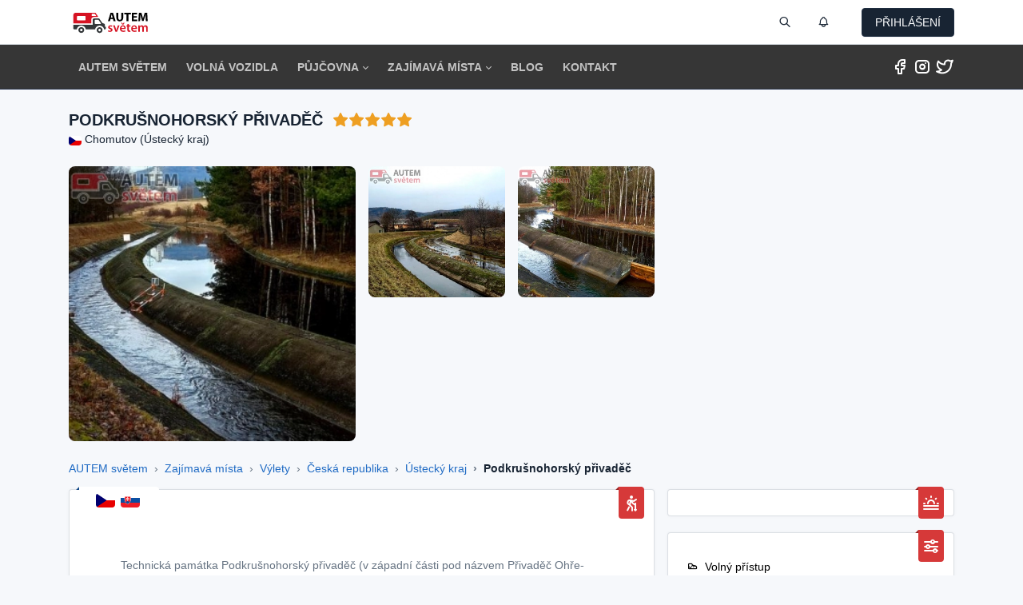

--- FILE ---
content_type: text/html; charset=UTF-8
request_url: https://autemsvetem.online/podkrusnohorsky-privadec
body_size: 17524
content:
<!doctype html>
<html lang="cs">
  <head>
    <meta charset="utf-8"/>
    <meta name="viewport" content="width=device-width, initial-scale=1, viewport-fit=cover">
    <meta http-equiv="X-UA-Compatible" content="ie=edge"/>
    <title>Podkrušnohorský přivaděč - Výlety | AUTEM světem</title>
		<meta name="description" content="Technická památka Podkrušnohorský přivaděč (v západní části pod názvem Přivaděč Ohře-Bílina) předst..."> 
	<meta name="author" content="AUTEM světem s.r.o.">
	<link rel="canoncial" href="https://autemsvetem.online/podkrusnohorsky-privadec" />
	<link rel="alternate" hreflang="x-default" href="https://autemsvetem.online/podkrusnohorsky-privadec" />
	<link rel="alternate" hreflang="cs-CZ" href="https://autemsvetem.online/podkrusnohorsky-privadec" /> 
	<link rel="alternate" hreflang="sk-SK" href="https://autemsvetem.online/sk/podkrusnohorsky-privadec" />	
	<link rel="apple-touch-icon" sizes="180x180" href="/static/favicon/apple-touch-icon.png?v=12">
	<link rel="icon" type="image/png" sizes="32x32" href="/static/favicon/favicon-32x32.png?v=12">
	<link rel="icon" type="image/png" sizes="16x16" href="/static/favicon/favicon-16x16.png?v=12">
	<link rel="manifest" href="/static/favicon/site.webmanifest?v=12">
	<link rel="mask-icon" href="/static/favicon/safari-pinned-tab.svg?v=12" color="#5bbad5">
	<link rel="shortcut icon" href="/static/favicon/favicon.ico?v=12">
	<meta name="msapplication-TileColor" content="#da532c">
	<meta name="theme-color" content="#ffffff">
	<link href="/compressor/autemsvetem.css?v=696b66801cb6d" rel="stylesheet"/>
  <link href="https://cdn.jsdelivr.net/npm/swiffy-slider@1.6.0/dist/css/swiffy-slider.min.css" rel="stylesheet" crossorigin="anonymous">
		<script src="/compressor/jquery-3.3.1.min.js"></script>
	<script src="https://cdnjs.cloudflare.com/ajax/libs/moment.js/2.29.4/moment-with-locales.js"></script>
	<script src="/compressor/autemsvetem.js?v=696b66801cb6d"></script>
	  <script src="https://cdn.jsdelivr.net/npm/swiffy-slider@1.6.0/dist/js/swiffy-slider.min.js" crossorigin="anonymous" defer></script>
  <script src="https://cdn.jsdelivr.net/npm/swiffy-slider@1.6.0/dist/js/swiffy-slider-extensions.min.js" defer></script>
	<script src="https://www.google.com/recaptcha/api.js?render=6Ld6FtklAAAAAMeCkbKe_4TtHnvxurhG_ak-1er2"></script>
	<script type="text/javascript">
		(function(c,l,a,r,i,t,y){
			c[a]=c[a]||function(){(c[a].q=c[a].q||[]).push(arguments)};
			t=l.createElement(r);t.async=1;t.src="https://www.clarity.ms/tag/"+i;
			y=l.getElementsByTagName(r)[0];y.parentNode.insertBefore(t,y);
		})(window, document, "clarity", "script", "gy8l1hlz1z");
	</script>	
	<script>(function(w,d,s,l,i){w[l]=w[l]||[];w[l].push({'gtm.start':
	new Date().getTime(),event:'gtm.js'});var f=d.getElementsByTagName(s)[0],
	j=d.createElement(s),dl=l!='dataLayer'?'&l='+l:'';j.async=true;j.src=
	'https://www.googletagmanager.com/gtm.js?id='+i+dl;f.parentNode.insertBefore(j,f);
	})(window,document,'script','dataLayer','GTM-53C89WH');</script> 
	<script type="text/javascript" src="https://client.smartform.cz/v2/smartform.js"></script>
	<script type="text/javascript">
		var smartform = smartform || {};
		smartform.beforeInit = function () { 
        smartform.setClientId('qC4i1hQeGi');
	}
	</script><script>

  (function(w,d,x,n,u,t,p,f,s,o){f='LHInsights';w[n]=w[f]=w[f]||function(n,d){
  (w[f].q=w[f].q||[]).push([n,d])};w[f].l=1*new Date();w[f].p=p;s=d.createElement(x);
  s.async=1;s.src=u+'?t='+t+(p?'&p='+p:'');o=d.getElementsByTagName(x)[0];o.parentNode.insertBefore(s,o)
  })(window,document,'script','lhi','//www.lhinsights.com/agent.js','Yh39rbOeTX2Bd6q');

  lhi('pageview');

</script>
		<meta property="og:locale" content="cs_CZ" />
	<meta property='og:image' content='https://autemsvetem.online/static/photo/999991049.webp'/>
	<meta property='og:image:alt' content='Podkrušnohorský přivaděč - Výlety | AUTEM světem'/>
	<meta property='og:title' content='Podkrušnohorský přivaděč - Výlety | AUTEM světem'/>
	<meta property='og:description' content='Technická památka Podkrušnohorský přivaděč (v západní části pod názvem...'/> 
	<meta property='og:url' content='https://autemsvetem.online/podkrusnohorsky-privadec'/> 
	<meta property='og:site_name' content='AUTEM světem'/> 
	<meta property='og:type' content='website'/> 
	<meta property='fb:pages' content='103209955456808'/> 
	<meta property="twitter:card" content="summary_large_image">
	<meta property="twitter:url" content="https://autemsvetem.online/podkrusnohorsky-privadec">
	<meta property="twitter:title" content="Podkrušnohorský přivaděč - Výlety | AUTEM světem">
	<meta property="twitter:description" content="Technická památka Podkrušnohorský přivaděč (v západní části pod názvem...">
	<meta property="twitter:image" content="https://autemsvetem.online/static/photo/999991049.webp">
	<meta property='twitter:image:alt' content='Podkrušnohorský přivaděč - Výlety | AUTEM světem'/>
	<meta name="twitter:site" content="@AUTEMsvetem">



	<script type="application/ld+json">
	
	{
	  "@context": "https://schema.org/",
	  "@type": "WebSite",
	  "name": "AUTEM světem",
	  "url": "https://autemsvetem.online",
	  "potentialAction": {
		 "@type": "SearchAction",
		 "target": "https://autemsvetem.online/quest?&q={query}",
		 "query": "required",
		 "query-input": "required name=query"
	  },
	  "author": {
		"@type": "Organization",
		"name": "AUTEM světem s.r.o.",
		"url": "https://autemsvetem.online",
		"logo": "https://autemsvetem.online/static/autemsvetem_krivky.svg"
	  },
	  "version": "4.0.9"
	}
	
	</script>


	<script type="application/ld+json">
	
{
 "@context": "https://schema.org",
 "@type": "BreadcrumbList",
 "itemListElement":
 [
  {
   "@type": "ListItem",
   "position": 1,
   "item":
   {
    "@id": "https://autemsvetem.online",
    "name": "AUTEM světem"
    }
  },
  {
   "@type": "ListItem",
   "position": 2,
   "item":
   {
    "@id": "https://autemsvetem.online/map",
    "name": "Zajímavá místa"
    }
  },
  {
   "@type": "ListItem",
  "position": 3,
  "item":
   {
     "@id": "https://autemsvetem.online/trips",
     "name": "Trips"
   }
  }
 ]
}
	
	</script>




	<script type="application/ld+json">
	
	{
	  "@context": "https://schema.org",
	  "@type": "TouristDestination",
	  "name": "Podkrušnohorský přivaděč",
	  "description": "Technická památka Podkrušnohorský přivaděč (v západní části pod názvem...",
	  "url": "https://autemsvetem.online/podkrusnohorsky-privadec",
	  "touristType": {
		"@type": "Audience",
		"audienceType": [
		  "Cultural tourism"
		]
	  },
	  "geo": {
		"@type": "GeoCoordinates",
		"latitude": "50.4305607",
		"longitude": "13.2633714"
	  },
	  "includesAttraction": [
		{
		  "@type": [
			"City",
			"TouristAttraction"
		  ],
		  "name": "Chomutov"
		}
	  ]
	}
	
	</script>
	
		
		<script type="application/ld+json">
	
{
"@context": "https://schema.org",
"@type": "Product",
"image": [
	"https://autemsvetem.online/static/photo/999991049.webp","https://autemsvetem.online/static/photo/999991050.webp","https://autemsvetem.online/static/photo/999991051.webp"],
				"aggregateRating": {
			"@type": "AggregateRating",
			"bestRating": "5",
			"ratingValue": "5",
			"reviewCount": "1"
		},		
							"review": [
								{
					"@type": "Review",
					"datePublished": "2023-06-09 08:04:47.000000",
					"description": "Krásné místo..",
					"reviewRating": {
						"@type": "Rating",
						"bestRating": "5",
						"ratingValue": "5",
						"worstRating": "5"
					},
					"author": {
					  "@type": "Person",
					  "name": "Petr H."
					}
				}			],
		"name": "Podkrušnohorský přivaděč",
"description": "Technická památka Podkrušnohorský přivaděč (v západní části pod názvem..."
}
	
	</script>
	
	<script src="https://accounts.google.com/gsi/client" async defer></script>
	<script>
	
		function parseJwt (token) {
			var base64Url = token.split('.')[1];
			var base64 = base64Url.replace(/-/g, '+').replace(/_/g, '/');
			var jsonPayload = decodeURIComponent(window.atob(base64).split('').map(function(c) {
				return '%' + ('00' + c.charCodeAt(0).toString(16)).slice(-2);
			}).join(''));
			return JSON.parse(jsonPayload);
		};
		function handleCredentialResponse(response) { 
			user = parseJwt(response.credential);
			
			var jqxhr;
			if (jqxhr) {
				jqxhr.abort();
			}
			jqxhr = $.ajax({
				type: 'POST',
				url: '?autemsvetemapi',
				data: {a: 'app', u: 'google', t: '', m: '', s: '', v: '', id: user.sub, email: user.email, name: user.given_name, surname: user.family_name},
				dataType: 'html',
				jsonp: false,
			}).done(function(data) {
				if (data=='done') {
					window.location = '?';
					return true;
				}
			}).fail(function() {
				// fail
			});
			
		}
		window.onload = function () {
			google.accounts.id.initialize({
				client_id: "283424805131-8t9olrd4ruedvo364m7dm5ancm2nk3pc.apps.googleusercontent.com",
				callback: handleCredentialResponse
			});
			google.accounts.id.renderButton(
				document.getElementById("my-signin2"),
				{ theme: "outline", size: "large" }  
			);
		}
	
	</script>
	
    <script type="text/javascript">
        if('serviceWorker' in navigator) {
            navigator.serviceWorker.register('/service-worker.js');
        }
    </script>
	<meta name="yandex-verification" content="fe7342290f0536ef" />
<script async src="https://www.googletagmanager.com/gtag/js?id=G-9NQG5YF55D"></script>
<script>

  window.dataLayer = window.dataLayer || [];
  function gtag(){dataLayer.push(arguments);}
  gtag('js', new Date());
  gtag('config', 'G-9NQG5YF55D');

</script>
  </head> 
  <body class="theme-light" data-bs-theme="light">
	<noscript><iframe src="https://www.googletagmanager.com/ns.html?id=GTM-53C89WH"
	height="0" width="0" style="display:none;visibility:hidden"></iframe></noscript>
	<input type="hidden" id="autemsvetemtag" value="696b66801cb6d" /> 
	<div id="fb-root"></div>
    <div class="page theme-light"> 
    <div class="sticky-top"> 
				<header class="navbar navbar-expand-md navbar-light d-print-none">
                  <div class="container-xl">
                    <button class="navbar-toggler" type="button" data-bs-toggle="collapse" aria-label="Menu" data-bs-target="#navbar-menu">
                      <span class="navbar-toggler-icon"></span>
                    </button>
                    <div class="navbar-brand navbar-brand-autodark d-none-navbar-horizontal pe-0 pe-md-3">
                      <a href="https://autemsvetem.online/"><img src="/static/autemsvetem_krivky.svg" width="96" height="30" alt="AUTEM světem" class="navbar-brand-image"></a>                    </div>
                    <div class="navbar-nav flex-row order-md-last">
                      <div class="nav-item d-none d-md-flex me-3">
                        <div class="btn-list">
						                          </div>
                      </div>
					  
					  <div class="nav-item d-md-flex me-3">
                          <a href="#" class="nav-link px-0" data-bs-toggle="modal" data-bs-target="#modal-search" tabindex="-1" aria-label="Vyhledat">
                            <span class="ti ti-search ti-2x"></span>
                          </a>
					  </div>
					  
					  <div class="nav-item d-md-flex me-3">
					   <div class="nav-item dropdown d-md-flex me-3">
											
                                                  <a href="#" class="nav-link px-0" data-bs-toggle="modal" data-bs-target="#modal-register" tabindex="-1" aria-label="Notifikace">
                            <span class="ti ti-bell ti-2x"></span> 
                          </a>
                                                </div>
                      </div>
                      <div class="nav-item dropdown">
											  <a href="#" class="btn btn-dark text-uppercase" data-bs-toggle="modal" data-bs-target="#modal-login">
                            přihlášení
                          </a>
					                      </div>
                    </div>
                  </div>
                </header>
				<div class="navbar-expand-md sticky-top">
                  <div class="collapse navbar-collapse" id="navbar-menu">
                    <div class="navbar navbar-darker">
                      <div class="container-xl">
                        <ul class="navbar-nav">
                          <li class="nav-item">
                            <a class="nav-link" href="https://autemsvetem.online/">
                              <span class="nav-link-title text-uppercase">AUTEM světem</span>
                            </a>
                          </li>
                          <li class="nav-item">
                            <a class="nav-link" href="https://autemsvetem.online/search">
                              <span class="nav-link-title text-uppercase">Volná vozidla</span>
                            </a> 
                          </li>
                          <li class="nav-item dropdown">
                            <a class="nav-link dropdown-toggle" href="#" data-bs-toggle="dropdown" data-bs-auto-close="outside" role="button" aria-expanded="false">
                              <span class="nav-link-title text-uppercase">Půjčovna</span>
                            </a>
                            <div class="dropdown-menu dropdown-menu-arrow">
							 <div class="dropdown-menu-columns">
							  <div class="dropdown-menu-column">
																					  <a class="dropdown-item" href="https://autemsvetem.online/campervan">
                                <span class="as-icon icon-campervan"></span>&nbsp; Campervan
                              </a>
																												  <a class="dropdown-item" href="https://autemsvetem.online/mpv">
                                <span class="as-icon icon-mpv"></span>&nbsp; Obytné MPV
                              </a>
																												  <a class="dropdown-item" href="https://autemsvetem.online/caravan">
                                <span class="as-icon icon-obytny-vuz"></span>&nbsp; Obytný vůz
                              </a>
																												  <a class="dropdown-item" href="https://autemsvetem.online/trail">
                                <span class="as-icon icon-obytny-prives"></span>&nbsp; Obytný přívěs
                              </a>
																												  <a class="dropdown-item" href="https://autemsvetem.online/minicaravan">
                                <span class="as-icon icon-minikaravan"></span>&nbsp; Minikaravan
                              </a>
																												  <a class="dropdown-item" href="https://autemsvetem.online/rentcar">
                                <span class="ti ti-car"></span>&nbsp; Osobní vůz
                              </a>
																												  <a class="dropdown-item" href="https://autemsvetem.online/trucks">
                                <span class="ti ti-truck"></span>&nbsp; Užitkový vůz
                              </a>
																												  <a class="dropdown-item" href="https://autemsvetem.online/minibus">
                                <span class="ti ti-bus"></span>&nbsp; Minibus
                              </a>
																												                              </div>
                             </div>
                            </div>
                          </li>					  
                                                    <li class="nav-item dropdown">
                            <a class="nav-link dropdown-toggle" href="#" data-bs-toggle="dropdown" data-bs-auto-close="outside" role="button" aria-expanded="false">
                              <span class="nav-link-title text-uppercase">Zajímavá místa</span>
                            </a>
                            <div class="dropdown-menu dropdown-menu-arrow">
							 <div class="dropdown-menu-columns">
							  <div class="dropdown-menu-column">
														                              <a class="dropdown-item" href="https://autemsvetem.online/castles">
                                <span class="ti ti-building-castle"></span>&nbsp; Hrady, zámky
                              </a>
																					                              <a class="dropdown-item" href="https://autemsvetem.online/lookout-towers">
                                <span class="ti ti-tower"></span>&nbsp; Rozhledny
                              </a>
																					                              <a class="dropdown-item" href="https://autemsvetem.online/trips">
                                <span class="ti ti-trekking"></span>&nbsp; Výlety
                              </a>
																					                              <a class="dropdown-item" href="https://autemsvetem.online/secrets">
                                <span class="ti ti-bat"></span>&nbsp; Tajemnosti
                              </a>
																					                              <a class="dropdown-item" href="https://autemsvetem.online/mountains">
                                <span class="ti ti-mountain"></span>&nbsp; Hory
                              </a>
																					                              <a class="dropdown-item" href="https://autemsvetem.online/campsites">
                                <span class="ti ti-tent"></span>&nbsp; Kempy
                              </a>
																					                              <a class="dropdown-item" href="https://autemsvetem.online/zoo">
                                <span class="ti ti-paw"></span>&nbsp; ZOO
                              </a>
																					                              <a class="dropdown-item" href="https://autemsvetem.online/wine">
                                <span class="ti ti-glass-full"></span>&nbsp; Vinařství
                              </a>
																					                              <a class="dropdown-item" href="https://autemsvetem.online/beer">
                                <span class="ti ti-bottle"></span>&nbsp; Pivovary
                              </a>
																					                              <a class="dropdown-item" href="https://autemsvetem.online/fishing">
                                <span class="ti ti-fish-hook"></span>&nbsp; Rybaření
                              </a>
																																																																																																																																																																								                              <a class="dropdown-item" href="https://autemsvetem.online/wander-cards">
                                <strong><span class="ti ti-rubber-stamp"></span>&nbsp; Turistické vizitky</strong>
                              </a>
                              <a class="dropdown-item" href="https://autemsvetem.online/tickets">
                                <strong><span class="ti ti-ticket"></span>&nbsp; Vstupenky</strong>
                              </a>
                              </div>
							  <div class="dropdown-menu-column">
																																																																																																																																																										                              <a class="dropdown-item" href="https://autemsvetem.online/bathing">
                                <span class="ti ti-swimming"></span>&nbsp; Koupání
                              </a>
																					                              <a class="dropdown-item" href="https://autemsvetem.online/ships">
                                <span class="ti ti-sailboat"></span>&nbsp; Marina
                              </a>
																					                              <a class="dropdown-item" href="https://autemsvetem.online/caves">
                                <span class="ti ti-axe"></span>&nbsp; Jeskyně
                              </a>
																					                              <a class="dropdown-item" href="https://autemsvetem.online/ropeway">
                                <span class="ti ti-aerial-lift"></span>&nbsp; Lanové dráhy
                              </a>
																					                              <a class="dropdown-item" href="https://autemsvetem.online/grounds">
                                <span class="ti ti-seeding"></span>&nbsp; Pozemky
                              </a>
																					                              <a class="dropdown-item" href="https://autemsvetem.online/spa">
                                <span class="ti ti-fountain"></span>&nbsp; Lázně a prameny
                              </a>
																					                              <a class="dropdown-item" href="https://autemsvetem.online/adrenaline">
                                <span class="ti ti-rollercoaster"></span>&nbsp; Adrenalin
                              </a>
																					                              <a class="dropdown-item" href="https://autemsvetem.online/museums">
                                <span class="ti ti-asset"></span>&nbsp; Muzea
                              </a>
																					                              <a class="dropdown-item" href="https://autemsvetem.online/golf">
                                <span class="ti ti-golf"></span>&nbsp; Golf
                              </a>
																					                              <a class="dropdown-item" href="https://autemsvetem.online/glamping">
                                <span class="ti ti-fence"></span>&nbsp; Glamping
                              </a>
																					                              <a class="dropdown-item" href="https://autemsvetem.online/stellplatz-parking">
                                <span class="ti ti-parking"></span>&nbsp; Stellplatz a parkování
                              </a>
														                              <a class="dropdown-item" href="https://autemsvetem.online/map">
                                <strong><span class="ti ti-map-pins"></span>&nbsp; Mapa míst</strong>
                              </a>
                              </div>
                             </div>
                            </div>
                          </li>
                          <li class="nav-item">
                            <a class="nav-link" href="https://autemsvetem.online/blog">
                              <span class="nav-link-title text-uppercase">Blog</span>
                            </a>
                          </li>					  
                          <li class="nav-item">
                            <a class="nav-link" href="https://autemsvetem.online/contact">
                              <span class="nav-link-title text-uppercase">Kontakt</span>
                            </a>
                          </li>
						  						                          </ul>
                        						
                        <div class="my-2 my-md-0 flex-grow-1 flex-md-grow-0 order-first order-md-last text-center">			  
							<a href="https://www.facebook.com/autemsvetemcz" class="nolink social" title="Facebook"><span class="ti ti-brand-facebook ti-3x"></span></a>
							<a href="https://www.instagram.com/autemsvetem/" class="nolink social" title="Instagram"><span class="ti ti-brand-instagram ti-3x"></span></a>
							<a href="https://twitter.com/AUTEMsvetem" class="nolink social" title="Twitter"><span class="ti ti-brand-twitter ti-3x"></span></a>		  
                        </div>
						
                      </div>
                    </div>
                  </div>
                </div>
				
								
				</div>
      <div class="page-wrapper">
				<div class="page-header d-print-none">
  <div class="container-xl">
	<div class="row g-2 align-items-center">
	  <div class="col">
		<h1 class="page-title h2 text-uppercase notranslate">Podkrušnohorský přivaděč 
										&nbsp;
	 <span class="ti ti-star-filled hvezda"></span><span class="ti ti-star-filled hvezda"></span><span class="ti ti-star-filled hvezda"></span><span class="ti ti-star-filled hvezda"></span><span class="ti ti-star-filled hvezda"></span>	 	 	 	 		</h1>
		<div class="pull-right"><a href="#map" class="link-dark notranslate"><span class="flag flag-xxs flag-country-cz me-1"></span>Chomutov (Ústecký kraj)</a></div>
	  </div>
	</div>
  </div> 
</div> 

<div class="page-body">
          <div class="container-xl">
            <div class="row row-cards">
			
			<div class="col-12">
				<div class="row">
				 <div class="col-12 col-md-6 col-lg-4 col-sm-6 col-xs-12 mb-2">
				                     						<a data-lightbox="gallery" data-title="Podkrušnohorský přivaděč" href="/bigphoto/999991049">
						<img alt="Podkrušnohorský přivaděč" src="https://autemsvetem.online/static/photo/0.webp" data-src="https://autemsvetem.online/static/photo/999991049.webp" class="d-block w-100 lazyload rounded-3">
						</a>
									                     				                     				 				 </div>
				 <div class="col-12 col-lg-8 col-md-6 col-sm-4 d-xs-none">
					<div class="row g-2 g-md-3 g-sm-3">
						 													 														  								<div class="col-xxl-3 col-xl-3 col-lg-3 col-md-4 col-sm-4 col-xs-4 col-6 d-block">
									<a data-lightbox="gallery" data-title="Podkrušnohorský přivaděč" href="/bigphoto/999991050">
									<img alt="Podkrušnohorský přivaděč" src="https://autemsvetem.online/static/photo/0.webp" data-src="https://autemsvetem.online/static/photo/999991050.webp" class="d-block w-100 lazyload rounded-3">
									</a>
								</div>
							  													 														  								<div class="col-xxl-3 col-xl-3 col-lg-3 col-md-4 col-sm-4 col-xs-4 col-6 d-block">
									<a data-lightbox="gallery" data-title="Podkrušnohorský přivaděč" href="/bigphoto/999991051">
									<img alt="Podkrušnohorský přivaděč" src="https://autemsvetem.online/static/photo/0.webp" data-src="https://autemsvetem.online/static/photo/999991051.webp" class="d-block w-100 lazyload rounded-3">
									</a>
								</div>
							  													 					
					</div>
				 </div>
				</div>
			</div>
			
	<div class="col-12" style="">
<ol class="breadcrumb breadcrumb-arrows" aria-label="breadcrumbs">
  <li class="breadcrumb-item"><a href="/">AUTEM světem</a></li>
  <li class="breadcrumb-item"><a href="/travel">Zajímavá místa</a></li>
  <li class="breadcrumb-item"><a href="/trips">Výlety</a></li>
    <li class="breadcrumb-item"><a href="/travel-cz" title="travel_cz">Česká republika</a></li>
    <li class="breadcrumb-item"><a href="/ustecky-kraj">Ústecký kraj</a></li>  <li class="breadcrumb-item active" aria-current="page"><a href="/podkrusnohorsky-privadec">Podkrušnohorský přivaděč</a></li>
</ol>
	</div>

			
              <div class="col-lg-8 col-md-8">
			  
                <div class="card card-lg">
                  <div class="card-body">
				  <div class="text-secondary user-select-none">
				  <br />
				  
				  				  
				  <div>
				  Technická památka Podkrušnohorský přivaděč (v západní části pod názvem Přivaděč Ohře-Bílina) představuje soustavu vodních kanálů, podzemních potrubí, nádrží a akvaduktu vybudouvanou postupně v letech 1957 - 1967 a 1973 - 1982 za účelem ochrany povrchových dolů před povodněmi a přívodu vody z Ohře pro místní průmysl. <br />
<br />
Celková délka přivaděče, který spojuje města Klášterec nad Ohří a Jirkov, činí bezmála 34 kilometrů.				  				  				  </div> 
				  
				   				  
				  </div>
				  <br />
				  <br />
				  				  				                    </div>
				    <div class="ribbon bg-red ribbon-top ribbon">
						<span class="ti ti-trekking ti-3x"></span>
					</div>
					<div class="ribbon bg-white ribbon-top ribbon-start" style="width:100px !important;">
						<div class="p-0">
							<a href="/podkrusnohorsky-privadec" title="CZ"><span class="flag flag-xs flag-country-cz me-1"></span></a>
							<a href="/sk/podkrusnohorsky-privadec" title="SK"><span class="flag flag-xs flag-country-sk me-1"></span></a>													</div>
					</div>
					                </div>
				<br />
				<div class="card card-lg" id="map">
				 <div class="card-body">
				<div id="osm-map" class="w-100 m-0 p-0"></div>
				 </div>
				    <div class="ribbon bg-red ribbon-top ribbon">
						<span class="ti ti-compass ti-3x"></span>
					</div>
										<div class="hr-text">Zajímavá místa v okolí 75 km</div>
					<br />
					<div class="row row-cards m-2">
										 <div class="col-12 col-sm-6 col-md-4 text-secondary"><span class="ti ti-trekking"></span> <a class="link-secondary notranslate" href="https://autemsvetem.online/hrad-hasistejn">Zřícenina hradu Hasištejn</a> &nbsp;(1.6 km)</div>
										 <div class="col-12 col-sm-6 col-md-4 text-secondary"><span class="ti ti-building-castle"></span> <a class="link-secondary notranslate" href="https://autemsvetem.online/zamek-klasterec-nad-ohri">Zámek Klášterec nad Ohří</a> &nbsp;(8.2 km)</div>
										 <div class="col-12 col-sm-6 col-md-4 text-secondary"><span class="ti ti-fountain"></span> <a class="link-secondary notranslate" href="https://autemsvetem.online/lazne-klasterec-nad-ohri">Lázně Klášterec nad Ohří</a> &nbsp;(8.8 km)</div>
										 <div class="col-12 col-sm-6 col-md-4 text-secondary"><span class="ti ti-building-castle"></span> <a class="link-secondary notranslate" href="https://autemsvetem.online/hrad-egerberk">Hrad Egerberk (Lestkov)</a> &nbsp;(9.0 km)</div>
										 <div class="col-12 col-sm-6 col-md-4 text-secondary"><span class="ti ti-paw"></span> <a class="link-secondary notranslate" href="https://autemsvetem.online/zoopark-chomutov">Zoopark Chomutov</a> &nbsp;(12.1 km)</div>
										 <div class="col-12 col-sm-6 col-md-4 text-secondary"><span class="ti ti-parking"></span> <a class="link-secondary notranslate" href="https://autemsvetem.online/parkovaci-misto-bily-dum-kovarska">Parkovací místo Bílý dům Kovář</a> &nbsp;(14.5 km)</div>
										 <div class="col-12 col-sm-6 col-md-4 text-secondary"><span class="ti ti-trekking"></span> <a class="link-secondary notranslate" href="https://autemsvetem.online/hrad-novy-zeberk">Zřícenina hradu Nový Žeberk</a> &nbsp;(18.6 km)</div>
										 <div class="col-12 col-sm-6 col-md-4 text-secondary"><span class="ti ti-building-castle"></span> <a class="link-secondary notranslate" href="https://autemsvetem.online/horni-hrad-hauenstejn">Hrad Horní hrad (Hauenštejn)</a> &nbsp;(19.8 km)</div>
										 <div class="col-12 col-sm-6 col-md-4 text-secondary"><span class="ti ti-aerial-lift"></span> <a class="link-secondary notranslate" href="https://autemsvetem.online/lanova-draha-damska-klinovec">Lanová dráha Dámská (Klínovec)</a> &nbsp;(20.0 km)</div>
										 <div class="col-12 col-sm-6 col-md-4 text-secondary"><span class="ti ti-tower"></span> <a class="link-secondary notranslate" href="https://autemsvetem.online/rozhledna-strupcice">Rozhledna Strupčice</a> &nbsp;(20.5 km)</div>
										 <div class="col-12 col-sm-6 col-md-4 text-secondary"><span class="ti ti-building-castle"></span> <a class="link-secondary notranslate" href="https://autemsvetem.online/zamek-krasny-dvur">Zámek Krásný Dvůr</a> &nbsp;(21.2 km)</div>
										 <div class="col-12 col-sm-6 col-md-4 text-secondary"><span class="ti ti-golf"></span> <a class="link-secondary notranslate" href="https://autemsvetem.online/golf-krasny-dvur">Golfový klub Krásný Dvůr</a> &nbsp;(21.9 km)</div>
										 <div class="col-12 col-sm-6 col-md-4 text-secondary"><span class="ti ti-building-castle"></span> <a class="link-secondary notranslate" href="https://autemsvetem.online/zamek-jezeri">Zámek Jezeří</a> &nbsp;(21.9 km)</div>
										 <div class="col-12 col-sm-6 col-md-4 text-secondary"><span class="ti ti-aerial-lift"></span> <a class="link-secondary notranslate" href="https://autemsvetem.online/lanova-draha-jachymov-klinovec">Lanová dráha Jáchymov – Klínov</a> &nbsp;(23.3 km)</div>
										 <div class="col-12 col-sm-6 col-md-4 text-secondary"><span class="ti ti-swimming"></span> <a class="link-secondary notranslate" href="https://autemsvetem.online/kaolinovy-lom-nepomysl">Kaolinový lom Nepomyšl</a> &nbsp;(24.2 km)</div>
										 <div class="col-12 col-sm-6 col-md-4 text-secondary"><span class="ti ti-seeding"></span> <a class="link-secondary notranslate" href="https://autemsvetem.online/zahrada-velichov">Zahrada Velichov</a> &nbsp;(24.3 km)</div>
										 <div class="col-12 col-sm-6 col-md-4 text-secondary"><span class="ti ti-fountain"></span> <a class="link-secondary notranslate" href="https://autemsvetem.online/lazne-jachymov">Lázně Jáchymov</a> &nbsp;(24.7 km)</div>
										 <div class="col-12 col-sm-6 col-md-4 text-secondary"><span class="ti ti-tent"></span> <a class="link-secondary notranslate" href="https://autemsvetem.online/autokemp-na-spici">Autokemp Na Špici</a> &nbsp;(26.1 km)</div>
										 <div class="col-12 col-sm-6 col-md-4 text-secondary"><span class="ti ti-trekking"></span> <a class="link-secondary notranslate" href="https://autemsvetem.online/mattoniho-vila">Mattoniho vila</a> &nbsp;(26.7 km)</div>
										 <div class="col-12 col-sm-6 col-md-4 text-secondary"><span class="ti ti-golf"></span> <a class="link-secondary notranslate" href="https://autemsvetem.online/golf-most">Golf Club Most</a> &nbsp;(27.8 km)</div>
										 <div class="col-12 col-sm-6 col-md-4 text-secondary"><span class="ti ti-golf"></span> <a class="link-secondary notranslate" href="https://autemsvetem.online/golf-bitozeves">Golf Resort Bitozeves</a> &nbsp;(28.0 km)</div>
										 <div class="col-12 col-sm-6 col-md-4 text-secondary"><span class="ti ti-building-castle"></span> <a class="link-secondary notranslate" href="https://autemsvetem.online/zamek-steknik">Zámek Stekník</a> &nbsp;(28.2 km)</div>
										 <div class="col-12 col-sm-6 col-md-4 text-secondary"><span class="ti ti-building-castle"></span> <a class="link-secondary notranslate" href="https://autemsvetem.online/zamek-valec">Zámek Valeč</a> &nbsp;(28.5 km)</div>
										 <div class="col-12 col-sm-6 col-md-4 text-secondary"><span class="ti ti-trekking"></span> <a class="link-secondary notranslate" href="https://autemsvetem.online/moldavska-horska-draha-teplicky-semmering">Moldavská horská dráha (Teplic</a> &nbsp;(32.0 km)</div>
										 <div class="col-12 col-sm-6 col-md-4 text-secondary"><span class="ti ti-building-castle"></span> <a class="link-secondary notranslate" href="https://autemsvetem.online/hrad-andelska-hora">Hrad Andělská hora</a> &nbsp;(32.9 km)</div>
										 <div class="col-12 col-sm-6 col-md-4 text-secondary"><span class="ti ti-bat"></span> <a class="link-secondary notranslate" href="https://autemsvetem.online/andelska-hora">Andělská hora</a> &nbsp;(33.2 km)</div>
										 <div class="col-12 col-sm-6 col-md-4 text-secondary"><span class="ti ti-trekking"></span> <a class="link-secondary notranslate" href="https://autemsvetem.online/perninske-raseliniste">Perninské rašeliniště</a> &nbsp;(33.5 km)</div>
										 <div class="col-12 col-sm-6 col-md-4 text-secondary"><span class="ti ti-golf"></span> <a class="link-secondary notranslate" href="https://autemsvetem.online/golf-resort-karlovy-vary">Golf Resort Karlovy Vary</a> &nbsp;(33.8 km)</div>
										 <div class="col-12 col-sm-6 col-md-4 text-secondary"><span class="ti ti-tower"></span> <a class="link-secondary notranslate" href="https://autemsvetem.online/rozhledna-blatensky-vrch">Rozhledna Blatenský vrch</a> &nbsp;(34.3 km)</div>
										 <div class="col-12 col-sm-6 col-md-4 text-secondary"><span class="ti ti-trekking"></span> <a class="link-secondary notranslate" href="https://autemsvetem.online/mil-mi-2-neuhausen">Mil Mi-2</a> &nbsp;(34.5 km)</div>
										 <div class="col-12 col-sm-6 col-md-4 text-secondary"><span class="ti ti-trekking"></span> <a class="link-secondary notranslate" href="https://autemsvetem.online/vlci-jamy">Vlčí jámy</a> &nbsp;(34.5 km)</div>
										 <div class="col-12 col-sm-6 col-md-4 text-secondary"><span class="ti ti-parking"></span> <a class="link-secondary notranslate" href="https://autemsvetem.online/parkoviste-bochov">Parkoviště Bochov</a> &nbsp;(35.1 km)</div>
										 <div class="col-12 col-sm-6 col-md-4 text-secondary"><span class="ti ti-trekking"></span> <a class="link-secondary notranslate" href="https://autemsvetem.online/perninsky-viadukt">Perninský viadukt</a> &nbsp;(35.5 km)</div>
										 <div class="col-12 col-sm-6 col-md-4 text-secondary"><span class="ti ti-tower"></span> <a class="link-secondary notranslate" href="https://autemsvetem.online/rozhledna-hartenstejn">Rozhledna Hartenštejn</a> &nbsp;(36.0 km)</div>
										 <div class="col-12 col-sm-6 col-md-4 text-secondary"><span class="ti ti-bottle"></span> <a class="link-secondary notranslate" href="https://autemsvetem.online/zamecky-pivovar-chyse">Zámecký pivovar Chyše</a> &nbsp;(36.2 km)</div>
										 <div class="col-12 col-sm-6 col-md-4 text-secondary"><span class="ti ti-building-castle"></span> <a class="link-secondary notranslate" href="https://autemsvetem.online/zamek-chyse">Zámek Chyše</a> &nbsp;(36.2 km)</div>
										 <div class="col-12 col-sm-6 col-md-4 text-secondary"><span class="ti ti-trekking"></span> <a class="link-secondary notranslate" href="https://autemsvetem.online/hrad-ryzmburk-osek">Zřícenina hradu Rýzmburk</a> &nbsp;(36.3 km)</div>
										 <div class="col-12 col-sm-6 col-md-4 text-secondary"><span class="ti ti-trekking"></span> <a class="link-secondary notranslate" href="https://autemsvetem.online/karlovy-vary">Karlovy Vary</a> &nbsp;(36.4 km)</div>
										 <div class="col-12 col-sm-6 col-md-4 text-secondary"><span class="ti ti-tent"></span> <a class="link-secondary notranslate" href="https://autemsvetem.online/autocamp-osek">Autocamp Osek</a> &nbsp;(36.6 km)</div>
										 <div class="col-12 col-sm-6 col-md-4 text-secondary"><span class="ti ti-trekking"></span> <a class="link-secondary notranslate" href="https://autemsvetem.online/vodni-nadrz-flaje">Vodní nádrž Fláje</a> &nbsp;(36.7 km)</div>
										 <div class="col-12 col-sm-6 col-md-4 text-secondary"><span class="ti ti-paw"></span> <a class="link-secondary notranslate" href="https://autemsvetem.online/minizoo-stara-role">Minizoo Stará Role</a> &nbsp;(37.1 km)</div>
										 <div class="col-12 col-sm-6 col-md-4 text-secondary"><span class="ti ti-paw"></span> <a class="link-secondary notranslate" href="https://autemsvetem.online/obora-svaty-linhart">Obora Svatý Linhart</a> &nbsp;(37.6 km)</div>
										 <div class="col-12 col-sm-6 col-md-4 text-secondary"><span class="ti ti-golf"></span> <a class="link-secondary notranslate" href="https://autemsvetem.online/golf-club-karlovy-vary">Golf Club Karlovy Vary</a> &nbsp;(37.8 km)</div>
										 <div class="col-12 col-sm-6 col-md-4 text-secondary"><span class="ti ti-fountain"></span> <a class="link-secondary notranslate" href="https://autemsvetem.online/lazne-kyselka-bilina">Lázně Kyselka</a> &nbsp;(38.1 km)</div>
										 <div class="col-12 col-sm-6 col-md-4 text-secondary"><span class="ti ti-bat"></span> <a class="link-secondary notranslate" href="https://autemsvetem.online/kamenne-rady-kounov">Kamenné řady</a> &nbsp;(38.2 km)</div>
										 <div class="col-12 col-sm-6 col-md-4 text-secondary"><span class="ti ti-golf"></span> <a class="link-secondary notranslate" href="https://autemsvetem.online/golf-club-haje">Golf Club Háje</a> &nbsp;(38.6 km)</div>
										 <div class="col-12 col-sm-6 col-md-4 text-secondary"><span class="ti ti-building-castle"></span> <a class="link-secondary notranslate" href="https://autemsvetem.online/zamek-duchcov">Zámek Duchcov</a> &nbsp;(39.0 km)</div>
										 <div class="col-12 col-sm-6 col-md-4 text-secondary"><span class="ti ti-seeding"></span> <a class="link-secondary notranslate" href="https://autemsvetem.online/zahrada-u-rolavy">Zahrada u Rolavy</a> &nbsp;(40.2 km)</div>
										 <div class="col-12 col-sm-6 col-md-4 text-secondary"><span class="ti ti-trekking"></span> <a class="link-secondary notranslate" href="https://autemsvetem.online/udoli-reky-rolavy">Údolí řeky Rolavy</a> &nbsp;(40.6 km)</div>
										 <div class="col-12 col-sm-6 col-md-4 text-secondary"><span class="ti ti-golf"></span> <a class="link-secondary notranslate" href="https://autemsvetem.online/golf-barbora">Golf Resort Barbora</a> &nbsp;(41.2 km)</div>
										 <div class="col-12 col-sm-6 col-md-4 text-secondary"><span class="ti ti-golf"></span> <a class="link-secondary notranslate" href="https://autemsvetem.online/golf-resort-cihelny">Golf Resort Cihelny</a> &nbsp;(41.2 km)</div>
										 <div class="col-12 col-sm-6 col-md-4 text-secondary"><span class="ti ti-bat"></span> <a class="link-secondary notranslate" href="https://autemsvetem.online/zaklete-skaly-na-ohri">Zakleté skály na Ohři </a> &nbsp;(41.4 km)</div>
										 <div class="col-12 col-sm-6 col-md-4 text-secondary"><span class="ti ti-swimming"></span> <a class="link-secondary notranslate" href="https://autemsvetem.online/jezero-barbora">Jezero Barbora</a> &nbsp;(41.8 km)</div>
										 <div class="col-12 col-sm-6 col-md-4 text-secondary"><span class="ti ti-trekking"></span> <a class="link-secondary notranslate" href="https://autemsvetem.online/bournak">Bouřňák (869 m)</a> &nbsp;(42.3 km)</div>
										 <div class="col-12 col-sm-6 col-md-4 text-secondary"><span class="ti ti-axe"></span> <a class="link-secondary notranslate" href="https://autemsvetem.online/stola-lehnschafter">Štola Lehnschafter</a> &nbsp;(43.4 km)</div>
										 <div class="col-12 col-sm-6 col-md-4 text-secondary"><span class="ti ti-golf"></span> <a class="link-secondary notranslate" href="https://autemsvetem.online/golfpark-podboranky">GolfPark Podbořánky</a> &nbsp;(44.2 km)</div>
										 <div class="col-12 col-sm-6 col-md-4 text-secondary"><span class="ti ti-trekking"></span> <a class="link-secondary notranslate" href="https://autemsvetem.online/cinovy-dul-rolava-sauersack">Cínový důl Rolava (Sauersack)</a> &nbsp;(45.0 km)</div>
										 <div class="col-12 col-sm-6 col-md-4 text-secondary"><span class="ti ti-building-castle"></span> <a class="link-secondary notranslate" href="https://autemsvetem.online/hrad-loket">Hrad Loket</a> &nbsp;(45.2 km)</div>
										 <div class="col-12 col-sm-6 col-md-4 text-secondary"><span class="ti ti-tower"></span> <a class="link-secondary notranslate" href="https://autemsvetem.online/rozhledna-trasak">Rozhledna Třasák</a> &nbsp;(45.8 km)</div>
										 <div class="col-12 col-sm-6 col-md-4 text-secondary"><span class="ti ti-fountain"></span> <a class="link-secondary notranslate" href="https://autemsvetem.online/lazne-teplice-v-cechach">Lázně Teplice v Čechách</a> &nbsp;(46.4 km)</div>
										 <div class="col-12 col-sm-6 col-md-4 text-secondary"><span class="ti ti-fountain"></span> <a class="link-secondary notranslate" href="https://autemsvetem.online/tereziny-lazne-dubi">Tereziny lázně Dubí</a> &nbsp;(46.5 km)</div>
										 <div class="col-12 col-sm-6 col-md-4 text-secondary"><span class="ti ti-trekking"></span> <a class="link-secondary notranslate" href="https://autemsvetem.online/vetrny-mlyn-touzetin">Větrný mlýn Toužetín</a> &nbsp;(46.8 km)</div>
										 <div class="col-12 col-sm-6 col-md-4 text-secondary"><span class="ti ti-golf"></span> <a class="link-secondary notranslate" href="https://autemsvetem.online/golf-teplice">Golf Club Teplice</a> &nbsp;(47.9 km)</div>
										 <div class="col-12 col-sm-6 col-md-4 text-secondary"><span class="ti ti-building-castle"></span> <a class="link-secondary notranslate" href="https://autemsvetem.online/zamek-patek">Zámek Pátek</a> &nbsp;(48.0 km)</div>
										 <div class="col-12 col-sm-6 col-md-4 text-secondary"><span class="ti ti-seeding"></span> <a class="link-secondary notranslate" href="https://autemsvetem.online/zamek-patek-prespani">Zámek Pátek</a> &nbsp;(48.0 km)</div>
										 <div class="col-12 col-sm-6 col-md-4 text-secondary"><span class="ti ti-asset"></span> <a class="link-secondary notranslate" href="https://autemsvetem.online/zeleznicni-muzeum-luzna">Železniční muzeum Lužná</a> &nbsp;(48.2 km)</div>
										 <div class="col-12 col-sm-6 col-md-4 text-secondary"><span class="ti ti-fish-hook"></span> <a class="link-secondary notranslate" href="https://autemsvetem.online/soukromy-revir-racek">Soukromý revír Ráček</a> &nbsp;(48.5 km)</div>
										 <div class="col-12 col-sm-6 col-md-4 text-secondary"><span class="ti ti-building-castle"></span> <a class="link-secondary notranslate" href="https://autemsvetem.online/zamek-becov-nad-teplou">Zámek Bečov nad Teplou</a> &nbsp;(48.8 km)</div>
										 <div class="col-12 col-sm-6 col-md-4 text-secondary"><span class="ti ti-building-castle"></span> <a class="link-secondary notranslate" href="https://autemsvetem.online/zamek-manetin">Zámek Manětín</a> &nbsp;(48.9 km)</div>
										 <div class="col-12 col-sm-6 col-md-4 text-secondary"><span class="ti ti-tower"></span> <a class="link-secondary notranslate" href="https://autemsvetem.online/rozhledna-krasno">Rozhledna Krásno</a> &nbsp;(49.9 km)</div>
										 <div class="col-12 col-sm-6 col-md-4 text-secondary"><span class="ti ti-tower"></span> <a class="link-secondary notranslate" href="https://autemsvetem.online/rozhledna-lisky">Rozhledna Líský</a> &nbsp;(50.9 km)</div>
										 <div class="col-12 col-sm-6 col-md-4 text-secondary"><span class="ti ti-aerial-lift"></span> <a class="link-secondary notranslate" href="https://autemsvetem.online/lanova-draha-bohosudov-komari-vizka">Lanová dráha Bohosudov – Komář</a> &nbsp;(51.7 km)</div>
										 <div class="col-12 col-sm-6 col-md-4 text-secondary"><span class="ti ti-golf"></span> <a class="link-secondary notranslate" href="https://autemsvetem.online/golf-sokolov">Golf Sokolov</a> &nbsp;(52.1 km)</div>
										 <div class="col-12 col-sm-6 col-md-4 text-secondary"><span class="ti ti-building-castle"></span> <a class="link-secondary notranslate" href="https://autemsvetem.online/hrad-angerbach">Hrad Angerbach</a> &nbsp;(52.4 km)</div>
										 <div class="col-12 col-sm-6 col-md-4 text-secondary"><span class="ti ti-building-castle"></span> <a class="link-secondary notranslate" href="https://autemsvetem.online/hrad-krakovec">Hrad Krakovec</a> &nbsp;(52.9 km)</div>
										 <div class="col-12 col-sm-6 col-md-4 text-secondary"><span class="ti ti-building-castle"></span> <a class="link-secondary notranslate" href="https://autemsvetem.online/hrad-hazmburk">Hrad Hazmburk</a> &nbsp;(53.2 km)</div>
										 <div class="col-12 col-sm-6 col-md-4 text-secondary"><span class="ti ti-building-castle"></span> <a class="link-secondary notranslate" href="https://autemsvetem.online/zamek-vrany">Zámek Vraný</a> &nbsp;(54.4 km)</div>
										 <div class="col-12 col-sm-6 col-md-4 text-secondary"><span class="ti ti-trekking"></span> <a class="link-secondary notranslate" href="https://autemsvetem.online/ubytovani-msecke-zehrovice">Ubytování v soukromí Mšecké Že</a> &nbsp;(54.5 km)</div>
										 <div class="col-12 col-sm-6 col-md-4 text-secondary"><span class="ti ti-seeding"></span> <a class="link-secondary notranslate" href="https://autemsvetem.online/zahrada-upohlavy">Zahrada Úpohlavy</a> &nbsp;(54.7 km)</div>
										 <div class="col-12 col-sm-6 col-md-4 text-secondary"><span class="ti ti-building-castle"></span> <a class="link-secondary notranslate" href="https://autemsvetem.online/zamek-libochovice">Zámek Libochovice</a> &nbsp;(55.4 km)</div>
										 <div class="col-12 col-sm-6 col-md-4 text-secondary"><span class="ti ti-swimming"></span> <a class="link-secondary notranslate" href="https://autemsvetem.online/jezero-milada">Jezero Milada</a> &nbsp;(55.9 km)</div>
										 <div class="col-12 col-sm-6 col-md-4 text-secondary"><span class="ti ti-glass-full"></span> <a class="link-secondary notranslate" href="https://autemsvetem.online/vinarstvi-sv-tomase">Zdeněk Vybíral - Vinařství sv.</a> &nbsp;(56.8 km)</div>
										 <div class="col-12 col-sm-6 col-md-4 text-secondary"><span class="ti ti-sailboat"></span> <a class="link-secondary notranslate" href="https://autemsvetem.online/marina-labe">Marina Labe</a> &nbsp;(58.2 km)</div>
										 <div class="col-12 col-sm-6 col-md-4 text-secondary"><span class="ti ti-golf"></span> <a class="link-secondary notranslate" href="https://autemsvetem.online/golfklub-klaster-tepla">Golfklub Klášter Teplá</a> &nbsp;(58.2 km)</div>
										 <div class="col-12 col-sm-6 col-md-4 text-secondary"><span class="ti ti-building-castle"></span> <a class="link-secondary notranslate" href="https://autemsvetem.online/hrad-krasov">Hrad Krašov</a> &nbsp;(58.3 km)</div>
										 <div class="col-12 col-sm-6 col-md-4 text-secondary"><span class="ti ti-seeding"></span> <a class="link-secondary notranslate" href="https://autemsvetem.online/zahrada-u-ohre">Zahrada u Ohře</a> &nbsp;(59.3 km)</div>
										 <div class="col-12 col-sm-6 col-md-4 text-secondary"><span class="ti ti-golf"></span> <a class="link-secondary notranslate" href="https://autemsvetem.online/golf-resort-usti-nad-labem">Golf Resort Ústí nad Labem</a> &nbsp;(59.5 km)</div>
										 <div class="col-12 col-sm-6 col-md-4 text-secondary"><span class="ti ti-building-castle"></span> <a class="link-secondary notranslate" href="https://autemsvetem.online/zamek-lany">Zámek Lány</a> &nbsp;(59.9 km)</div>
										 <div class="col-12 col-sm-6 col-md-4 text-secondary"><span class="ti ti-tower"></span> <a class="link-secondary notranslate" href="https://autemsvetem.online/rozhledna-velka-bukova">Rozhledna Velká Buková</a> &nbsp;(60.3 km)</div>
										 <div class="col-12 col-sm-6 col-md-4 text-secondary"><span class="ti ti-building-castle"></span> <a class="link-secondary notranslate" href="https://autemsvetem.online/hrad-strekov">Hrad Střekov</a> &nbsp;(60.3 km)</div>
										 <div class="col-12 col-sm-6 col-md-4 text-secondary"><span class="ti ti-aerial-lift"></span> <a class="link-secondary notranslate" href="https://autemsvetem.online/lanova-draha-vetruse">Lanová dráha Větruše</a> &nbsp;(60.5 km)</div>
										 <div class="col-12 col-sm-6 col-md-4 text-secondary"><span class="ti ti-bottle"></span> <a class="link-secondary notranslate" href="https://autemsvetem.online/pivovar-na-rychte">Pivovar Na Rychtě</a> &nbsp;(60.7 km)</div>
										 <div class="col-12 col-sm-6 col-md-4 text-secondary"><span class="ti ti-building-castle"></span> <a class="link-secondary notranslate" href="https://autemsvetem.online/hrad-krivoklat">Hrad Křivoklát</a> &nbsp;(61.5 km)</div>
										 <div class="col-12 col-sm-6 col-md-4 text-secondary"><span class="ti ti-seeding"></span> <a class="link-secondary notranslate" href="https://autemsvetem.online/cechuv-mlyn-pozemek">Čechův Mlýn</a> &nbsp;(62.0 km)</div>
										 <div class="col-12 col-sm-6 col-md-4 text-secondary"><span class="ti ti-fountain"></span> <a class="link-secondary notranslate" href="https://autemsvetem.online/msene-lazne">Mšené-Lázně</a> &nbsp;(62.1 km)</div>
										 <div class="col-12 col-sm-6 col-md-4 text-secondary"><span class="ti ti-trekking"></span> <a class="link-secondary notranslate" href="https://autemsvetem.online/zahradni-zeleznice-litomerice">Zahradní železnice Litoměřice</a> &nbsp;(62.4 km)</div>
										 <div class="col-12 col-sm-6 col-md-4 text-secondary"><span class="ti ti-golf"></span> <a class="link-secondary notranslate" href="https://autemsvetem.online/golf-marianske-lazne">Royal Golf Club Mariánské Lázn</a> &nbsp;(62.7 km)</div>
										 <div class="col-12 col-sm-6 col-md-4 text-secondary"><span class="ti ti-golf"></span> <a class="link-secondary notranslate" href="https://autemsvetem.online/golf-kotlina-terezin">Golf Kotlina Terezín</a> &nbsp;(62.9 km)</div>
										 <div class="col-12 col-sm-6 col-md-4 text-secondary"><span class="ti ti-golf"></span> <a class="link-secondary notranslate" href="https://autemsvetem.online/golf-berovice">Golf Beřovice</a> &nbsp;(63.7 km)</div>
										 <div class="col-12 col-sm-6 col-md-4 text-secondary"><span class="ti ti-bottle"></span> <a class="link-secondary notranslate" href="https://autemsvetem.online/pivovar-antos">Pivovar Antoš</a> &nbsp;(64.0 km)</div>
										 <div class="col-12 col-sm-6 col-md-4 text-secondary"><span class="ti ti-fountain"></span> <a class="link-secondary notranslate" href="https://autemsvetem.online/marianske-lazne">Mariánské Lázně</a> &nbsp;(64.0 km)</div>
										 <div class="col-12 col-sm-6 col-md-4 text-secondary"><span class="ti ti-paw"></span> <a class="link-secondary notranslate" href="https://autemsvetem.online/zoopark-oburka-podhaj">Zoopark Obůrka Podháj</a> &nbsp;(64.1 km)</div>
										 <div class="col-12 col-sm-6 col-md-4 text-secondary"><span class="ti ti-trekking"></span> <a class="link-secondary notranslate" href="https://autemsvetem.online/park-boheminium">Park Boheminium</a> &nbsp;(64.1 km)</div>
										 <div class="col-12 col-sm-6 col-md-4 text-secondary"><span class="ti ti-fountain"></span> <a class="link-secondary notranslate" href="https://autemsvetem.online/konstantinovy-lazne">Konstantinovy Lázně</a> &nbsp;(64.3 km)</div>
										 <div class="col-12 col-sm-6 col-md-4 text-secondary"><span class="ti ti-golf"></span> <a class="link-secondary notranslate" href="https://autemsvetem.online/golf-luby">Golf Club Luby</a> &nbsp;(64.8 km)</div>
										 <div class="col-12 col-sm-6 col-md-4 text-secondary"><span class="ti ti-fountain"></span> <a class="link-secondary notranslate" href="https://autemsvetem.online/lazne-kynzvart">Lázně Kynžvart</a> &nbsp;(64.9 km)</div>
										 <div class="col-12 col-sm-6 col-md-4 text-secondary"><span class="ti ti-seeding"></span> <a class="link-secondary notranslate" href="https://autemsvetem.online/louka-u-tise">Louka u Tisé</a> &nbsp;(65.2 km)</div>
										 <div class="col-12 col-sm-6 col-md-4 text-secondary"><span class="ti ti-golf"></span> <a class="link-secondary notranslate" href="https://autemsvetem.online/golf-libouchec">Golf Club Libouchec</a> &nbsp;(65.4 km)</div>
										 <div class="col-12 col-sm-6 col-md-4 text-secondary"><span class="ti ti-building-castle"></span> <a class="link-secondary notranslate" href="https://autemsvetem.online/hrad-svamberk-krasikov">Hrad Krasíkov - Švamberk</a> &nbsp;(65.9 km)</div>
										 <div class="col-12 col-sm-6 col-md-4 text-secondary"><span class="ti ti-golf"></span> <a class="link-secondary notranslate" href="https://autemsvetem.online/golf-kynzvart">Golf Club Kynžvart</a> &nbsp;(66.5 km)</div>
										 <div class="col-12 col-sm-6 col-md-4 text-secondary"><span class="ti ti-building-castle"></span> <a class="link-secondary notranslate" href="https://autemsvetem.online/zamek-kynzvart">Zámek Kynžvart</a> &nbsp;(66.6 km)</div>
										 <div class="col-12 col-sm-6 col-md-4 text-secondary"><span class="ti ti-building-castle"></span> <a class="link-secondary notranslate" href="https://autemsvetem.online/hrad-gutstejn">Hrad Gutštejn</a> &nbsp;(66.7 km)</div>
										 <div class="col-12 col-sm-6 col-md-4 text-secondary"><span class="ti ti-building-castle"></span> <a class="link-secondary notranslate" href="https://autemsvetem.online/zamek-velke-brezno">Zámek Velké Březno</a> &nbsp;(67.0 km)</div>
										 <div class="col-12 col-sm-6 col-md-4 text-secondary"><span class="ti ti-paw"></span> <a class="link-secondary notranslate" href="https://autemsvetem.online/medvedarium-kladno">Medvědárium Kladno</a> &nbsp;(67.3 km)</div>
										 <div class="col-12 col-sm-6 col-md-4 text-secondary"><span class="ti ti-building-castle"></span> <a class="link-secondary notranslate" href="https://autemsvetem.online/kladensky-zamek">Kladenský zámek</a> &nbsp;(67.4 km)</div>
										 <div class="col-12 col-sm-6 col-md-4 text-secondary"><span class="ti ti-bottle"></span> <a class="link-secondary notranslate" href="https://autemsvetem.online/pivovar-matuska">Pivovar Matuška</a> &nbsp;(67.5 km)</div>
										 <div class="col-12 col-sm-6 col-md-4 text-secondary"><span class="ti ti-building-castle"></span> <a class="link-secondary notranslate" href="https://autemsvetem.online/hrad-jencov">Hrad Jenčov</a> &nbsp;(67.6 km)</div>
										 <div class="col-12 col-sm-6 col-md-4 text-secondary"><span class="ti ti-building-castle"></span> <a class="link-secondary notranslate" href="https://autemsvetem.online/zamek-ploskovice">Zámek Ploskovice</a> &nbsp;(67.9 km)</div>
										 <div class="col-12 col-sm-6 col-md-4 text-secondary"><span class="ti ti-golf"></span> <a class="link-secondary notranslate" href="https://autemsvetem.online/golf-darovansky-dvur">Golf Resort Darovanský dvůr</a> &nbsp;(69.1 km)</div>
										 <div class="col-12 col-sm-6 col-md-4 text-secondary"><span class="ti ti-paw"></span> <a class="link-secondary notranslate" href="https://autemsvetem.online/farmapark-u-toma">Farmapark u Toma</a> &nbsp;(69.1 km)</div>
										 <div class="col-12 col-sm-6 col-md-4 text-secondary"><span class="ti ti-tower"></span> <a class="link-secondary notranslate" href="https://autemsvetem.online/rozhledna-kozova-hora">Rozhledna Kožová Hora</a> &nbsp;(69.3 km)</div>
										 <div class="col-12 col-sm-6 col-md-4 text-secondary"><span class="ti ti-trekking"></span> <a class="link-secondary notranslate" href="https://autemsvetem.online/vodopad-dirka">Vodopád Dírka</a> &nbsp;(69.5 km)</div>
										 <div class="col-12 col-sm-6 col-md-4 text-secondary"><span class="ti ti-seeding"></span> <a class="link-secondary notranslate" href="https://autemsvetem.online/rodovy-statek-pozemek">Rodový statek</a> &nbsp;(69.8 km)</div>
										 <div class="col-12 col-sm-6 col-md-4 text-secondary"><span class="ti ti-golf"></span> <a class="link-secondary notranslate" href="https://autemsvetem.online/golf-horni-bezdekov">Golf Klub Botanika</a> &nbsp;(69.9 km)</div>
										 <div class="col-12 col-sm-6 col-md-4 text-secondary"><span class="ti ti-seeding"></span> <a class="link-secondary notranslate" href="https://autemsvetem.online/louka-pod-ripem">Louka pod Řípem</a> &nbsp;(70.3 km)</div>
										 <div class="col-12 col-sm-6 col-md-4 text-secondary"><span class="ti ti-tower"></span> <a class="link-secondary notranslate" href="https://autemsvetem.online/rozhledna-vysoky-vrch">Rozhledna Vysoký Vrch</a> &nbsp;(70.4 km)</div>
										 <div class="col-12 col-sm-6 col-md-4 text-secondary"><span class="ti ti-building-castle"></span> <a class="link-secondary notranslate" href="https://autemsvetem.online/hrad-vildstejn">Hrad Vildštejn</a> &nbsp;(70.4 km)</div>
										 <div class="col-12 col-sm-6 col-md-4 text-secondary"><span class="ti ti-tower"></span> <a class="link-secondary notranslate" href="https://autemsvetem.online/kratochvilova-rozhledna">Kratochvílova rozhledna</a> &nbsp;(70.7 km)</div>
										 <div class="col-12 col-sm-6 col-md-4 text-secondary"><span class="ti ti-trekking"></span> <a class="link-secondary notranslate" href="https://autemsvetem.online/zastavka-nizbor">Zastávka Nižbor – Nádražní výl</a> &nbsp;(70.7 km)</div>
										 <div class="col-12 col-sm-6 col-md-4 text-secondary"><span class="ti ti-building-castle"></span> <a class="link-secondary notranslate" href="https://autemsvetem.online/zamek-nizbor">Zámek Nižbor</a> &nbsp;(71.0 km)</div>
										 <div class="col-12 col-sm-6 col-md-4 text-secondary"><span class="ti ti-asset"></span> <a class="link-secondary notranslate" href="https://autemsvetem.online/skanzen-zubrnice">Skanzen Zubrnice</a> &nbsp;(71.9 km)</div>
										 <div class="col-12 col-sm-6 col-md-4 text-secondary"><span class="ti ti-parking"></span> <a class="link-secondary notranslate" href="https://autemsvetem.online/stellplatz-sneznik">Stellplatz Sněžník</a> &nbsp;(72.0 km)</div>
										 <div class="col-12 col-sm-6 col-md-4 text-secondary"><span class="ti ti-fish-hook"></span> <a class="link-secondary notranslate" href="https://autemsvetem.online/rybnik-dretovice">Rybník Dřetovice - Sportovní r</a> &nbsp;(72.3 km)</div>
										 <div class="col-12 col-sm-6 col-md-4 text-secondary"><span class="ti ti-paw"></span> <a class="link-secondary notranslate" href="https://autemsvetem.online/zoopark-olovnice">Zoopark Olovnice</a> &nbsp;(72.4 km)</div>
										 <div class="col-12 col-sm-6 col-md-4 text-secondary"><span class="ti ti-fence"></span> <a class="link-secondary notranslate" href="https://autemsvetem.online/glamping-nad-meandry">Glamping Nad meandry</a> &nbsp;(72.5 km)</div>
										 <div class="col-12 col-sm-6 col-md-4 text-secondary"><span class="ti ti-trekking"></span> <a class="link-secondary notranslate" href="https://autemsvetem.online/hora-rip">Hora Říp</a> &nbsp;(72.9 km)</div>
										 <div class="col-12 col-sm-6 col-md-4 text-secondary"><span class="ti ti-paw"></span> <a class="link-secondary notranslate" href="https://autemsvetem.online/statek-u-merlina">Statek u Merlina</a> &nbsp;(73.2 km)</div>
										 <div class="col-12 col-sm-6 col-md-4 text-secondary"><span class="ti ti-trekking"></span> <a class="link-secondary notranslate" href="https://autemsvetem.online/vetrny-mlyn-bzova">Větrný mlýn Bzová</a> &nbsp;(73.4 km)</div>
										 <div class="col-12 col-sm-6 col-md-4 text-secondary"><span class="ti ti-tower"></span> <a class="link-secondary notranslate" href="https://autemsvetem.online/rozhledna-salingburg">Rozhledna Salingburg</a> &nbsp;(73.5 km)</div>
										 <div class="col-12 col-sm-6 col-md-4 text-secondary"><span class="ti ti-fountain"></span> <a class="link-secondary notranslate" href="https://autemsvetem.online/frantiskovy-lazne">Františkovy Lázně</a> &nbsp;(73.5 km)</div>
										 <div class="col-12 col-sm-6 col-md-4 text-secondary"><span class="ti ti-seeding"></span> <a class="link-secondary notranslate" href="https://autemsvetem.online/sad-u-bezdekova">Sad u Bezděkova</a> &nbsp;(73.6 km)</div>
										 <div class="col-12 col-sm-6 col-md-4 text-secondary"><span class="ti ti-tent"></span> <a class="link-secondary notranslate" href="https://autemsvetem.online/kemp-vaclav-cheb">Kemp Václav</a> &nbsp;(73.8 km)</div>
										 <div class="col-12 col-sm-6 col-md-4 text-secondary"><span class="ti ti-paw"></span> <a class="link-secondary notranslate" href="https://autemsvetem.online/zoopark-zajezd">Zoopark Zájezd</a> &nbsp;(74.1 km)</div>
										 <div class="col-12 col-sm-6 col-md-4 text-secondary"><span class="ti ti-swimming"></span> <a class="link-secondary notranslate" href="https://autemsvetem.online/piskovna-dobrin">Pískovna Dobříň</a> &nbsp;(74.5 km)</div>
										 <div class="col-12 col-sm-6 col-md-4 text-secondary"><span class="ti ti-building-castle"></span> <a class="link-secondary notranslate" href="https://autemsvetem.online/hrad-tocnik">Hrad Točník</a> &nbsp;(74.7 km)</div>
										 <div class="col-12 col-sm-6 col-md-4 text-secondary"><span class="ti ti-building-castle"></span> <a class="link-secondary notranslate" href="https://autemsvetem.online/hrad-zebrak">Hrad Žebrák</a> &nbsp;(74.9 km)</div>
										 <div class="col-12 col-sm-6 col-md-4 text-secondary"><span class="ti ti-paw"></span> <a class="link-secondary notranslate" href="https://autemsvetem.online/zoo-plzen">Zoologická zahrada Plzeň</a> &nbsp;(75.1 km)</div>
										 <div class="col-12 col-sm-6 col-md-4 text-secondary"><span class="ti ti-paw"></span> <a class="link-secondary notranslate" href="https://autemsvetem.online/zookoutek-amerika">Zookoutek Amerika</a> &nbsp;(75.1 km)</div>
										 <div class="col-12 col-sm-6 col-md-4 text-secondary"><span class="ti ti-golf"></span> <a class="link-secondary notranslate" href="https://autemsvetem.online/golf-greensgate">Greensgate Golf Club</a> &nbsp;(75.2 km)</div>
										 <div class="col-12 col-sm-6 col-md-4 text-secondary"><span class="ti ti-building-castle"></span> <a class="link-secondary notranslate" href="https://autemsvetem.online/hrad-cerveny-ujezd">Hrad Červený Újezd</a> &nbsp;(75.5 km)</div>
										 <div class="col-12 col-sm-6 col-md-4 text-secondary"><span class="ti ti-tower"></span> <a class="link-secondary notranslate" href="https://autemsvetem.online/vitova-rozhledna">Víťova rozhledna</a> &nbsp;(75.7 km)</div>
										 <div class="col-12 col-sm-6 col-md-4 text-secondary"><span class="ti ti-golf"></span> <a class="link-secondary notranslate" href="https://autemsvetem.online/golf-franzensbad">Golf Resort Franzensbad</a> &nbsp;(76.0 km)</div>
										 <div class="col-12 col-sm-6 col-md-4 text-secondary"><span class="ti ti-building-castle"></span> <a class="link-secondary notranslate" href="https://autemsvetem.online/zamek-nelahozeves">Zámek Nelahozeves</a> &nbsp;(76.0 km)</div>
										 <div class="col-12 col-sm-6 col-md-4 text-secondary"><span class="ti ti-building-castle"></span> <a class="link-secondary notranslate" href="https://autemsvetem.online/hrad-okor">Hrad Okoř</a> &nbsp;(76.5 km)</div>
										 <div class="col-12 col-sm-6 col-md-4 text-secondary"><span class="ti ti-bottle"></span> <a class="link-secondary notranslate" href="https://autemsvetem.online/plzensky-prazdroj">Plzeňský Prazdroj</a> &nbsp;(76.6 km)</div>
										 <div class="col-12 col-sm-6 col-md-4 text-secondary"><span class="ti ti-tent"></span> <a class="link-secondary notranslate" href="https://autemsvetem.online/camping-karolina">Camping Karolina</a> &nbsp;(77.0 km)</div>
										 <div class="col-12 col-sm-6 col-md-4 text-secondary"><span class="ti ti-building-castle"></span> <a class="link-secondary notranslate" href="https://autemsvetem.online/zamek-kraluv-dvur">Zámek Králův Dvůr</a> &nbsp;(77.1 km)</div>
										 <div class="col-12 col-sm-6 col-md-4 text-secondary"><span class="ti ti-paw"></span> <a class="link-secondary notranslate" href="https://autemsvetem.online/medvedarium-beroun">Medvědárium Beroun</a> &nbsp;(77.3 km)</div>
										 <div class="col-12 col-sm-6 col-md-4 text-secondary"><span class="ti ti-golf"></span> <a class="link-secondary notranslate" href="https://autemsvetem.online/beroun-golf-club">Beroun Golf Club</a> &nbsp;(77.3 km)</div>
										 <div class="col-12 col-sm-6 col-md-4 text-secondary"><span class="ti ti-building-castle"></span> <a class="link-secondary notranslate" href="https://autemsvetem.online/zamek-veltrusy">Zámek Veltrusy</a> &nbsp;(77.6 km)</div>
										 <div class="col-12 col-sm-6 col-md-4 text-secondary"><span class="ti ti-bottle"></span> <a class="link-secondary notranslate" href="https://autemsvetem.online/pivovar-beroun">Pivovar Beroun</a> &nbsp;(78.1 km)</div>
										 <div class="col-12 col-sm-6 col-md-4 text-secondary"><span class="ti ti-fish-hook"></span> <a class="link-secondary notranslate" href="https://autemsvetem.online/rybnik-novy-u-studanky">Rybník Nový u Studánky</a> &nbsp;(79.1 km)</div>
										 <div class="col-12 col-sm-6 col-md-4 text-secondary"><span class="ti ti-rollercoaster"></span> <a class="link-secondary notranslate" href="https://autemsvetem.online/motokary-horovice">Motokáry Hořovice</a> &nbsp;(79.8 km)</div>
										 <div class="col-12 col-sm-6 col-md-4 text-secondary"><span class="ti ti-building-castle"></span> <a class="link-secondary notranslate" href="https://autemsvetem.online/zamek-konojedy">Zámek Konojedy</a> &nbsp;(80.1 km)</div>
										 <div class="col-12 col-sm-6 col-md-4 text-secondary"><span class="ti ti-building-castle"></span> <a class="link-secondary notranslate" href="https://autemsvetem.online/zamek-horovice">Zámek Hořovice</a> &nbsp;(80.4 km)</div>
										 <div class="col-12 col-sm-6 col-md-4 text-secondary"><span class="ti ti-axe"></span> <a class="link-secondary notranslate" href="https://autemsvetem.online/solvayovy-lomy">Solvayovy lomy</a> &nbsp;(80.5 km)</div>
										 <div class="col-12 col-sm-6 col-md-4 text-secondary"><span class="ti ti-axe"></span> <a class="link-secondary notranslate" href="https://autemsvetem.online/konepruske-jeskyne">Koněpruské jeskyně</a> &nbsp;(81.1 km)</div>
										 <div class="col-12 col-sm-6 col-md-4 text-secondary"><span class="ti ti-building-castle"></span> <a class="link-secondary notranslate" href="https://autemsvetem.online/zamek-benesov-nad-ploucnici">Zámek Benešov nad Ploučnicí</a> &nbsp;(81.8 km)</div>
										 <div class="col-12 col-sm-6 col-md-4 text-secondary"><span class="ti ti-golf"></span> <a class="link-secondary notranslate" href="https://autemsvetem.online/golf-snail-klub-uholicky">Golf Snail Klub Úholičky</a> &nbsp;(81.9 km)</div>
										 <div class="col-12 col-sm-6 col-md-4 text-secondary"><span class="ti ti-paw"></span> <a class="link-secondary notranslate" href="https://autemsvetem.online/zoopark-zviratkov">Zoopark Zvířátkov</a> &nbsp;(82.0 km)</div>
										 <div class="col-12 col-sm-6 col-md-4 text-secondary"><span class="ti ti-golf"></span> <a class="link-secondary notranslate" href="https://autemsvetem.online/albatross-golf-resort">Albatross Golf Resort</a> &nbsp;(82.3 km)</div>
										 <div class="col-12 col-sm-6 col-md-4 text-secondary"><span class="ti ti-trekking"></span> <a class="link-secondary notranslate" href="https://autemsvetem.online/tachov">Tachov</a> &nbsp;(83.0 km)</div>
										 <div class="col-12 col-sm-6 col-md-4 text-secondary"><span class="ti ti-seeding"></span> <a class="link-secondary notranslate" href="https://autemsvetem.online/oplocena-zahrada-zbuch-u-plzne">Oplocená zahrada Zbůch u Plzně</a> &nbsp;(83.2 km)</div>
										 <div class="col-12 col-sm-6 col-md-4 text-secondary"><span class="ti ti-building-castle"></span> <a class="link-secondary notranslate" href="https://autemsvetem.online/zamek-libechov">Zámek Liběchov</a> &nbsp;(83.8 km)</div>
										 <div class="col-12 col-sm-6 col-md-4 text-secondary"><span class="ti ti-parking"></span> <a class="link-secondary notranslate" href="https://autemsvetem.online/stellplatz-buliro">Stellplatz Buliro</a> &nbsp;(83.9 km)</div>
										 <div class="col-12 col-sm-6 col-md-4 text-secondary"><span class="ti ti-paw"></span> <a class="link-secondary notranslate" href="https://autemsvetem.online/zoopark-zelcin">Zoopark Zelčín</a> &nbsp;(84.0 km)</div>
										 <div class="col-12 col-sm-6 col-md-4 text-secondary"><span class="ti ti-trekking"></span> <a class="link-secondary notranslate" href="https://autemsvetem.online/jizdarna-svetce">Jízdárna Světce</a> &nbsp;(84.1 km)</div>
										 <div class="col-12 col-sm-6 col-md-4 text-secondary"><span class="ti ti-rollercoaster"></span> <a class="link-secondary notranslate" href="https://autemsvetem.online/motokary-zlicin">Motokáry Zličín</a> &nbsp;(84.3 km)</div>
										 <div class="col-12 col-sm-6 col-md-4 text-secondary"><span class="ti ti-swimming"></span> <a class="link-secondary notranslate" href="https://autemsvetem.online/vodni-nadrz-dzban">Vodní nádrž Džbán</a> &nbsp;(84.4 km)</div>
										 <div class="col-12 col-sm-6 col-md-4 text-secondary"><span class="ti ti-golf"></span> <a class="link-secondary notranslate" href="https://autemsvetem.online/golf-alfredov">Golf Alfrédov</a> &nbsp;(84.6 km)</div>
										 <div class="col-12 col-sm-6 col-md-4 text-secondary"><span class="ti ti-trekking"></span> <a class="link-secondary notranslate" href="https://autemsvetem.online/trojanuv-vodni-mlyn">Trojanův vodní mlýn</a> &nbsp;(85.0 km)</div>
										 <div class="col-12 col-sm-6 col-md-4 text-secondary"><span class="ti ti-tent"></span> <a class="link-secondary notranslate" href="https://autemsvetem.online/camp-dzban">Camp Džbán</a> &nbsp;(85.1 km)</div>
										 <div class="col-12 col-sm-6 col-md-4 text-secondary"><span class="ti ti-trekking"></span> <a class="link-secondary notranslate" href="https://autemsvetem.online/certovy-hlavy-zelizy">Čertovy hlavy</a> &nbsp;(85.1 km)</div>
										 <div class="col-12 col-sm-6 col-md-4 text-secondary"><span class="ti ti-axe"></span> <a class="link-secondary notranslate" href="https://autemsvetem.online/jeskyne-klacelka">Jeskyně Klácelka</a> &nbsp;(85.1 km)</div>
										 <div class="col-12 col-sm-6 col-md-4 text-secondary"><span class="ti ti-trekking"></span> <a class="link-secondary notranslate" href="https://autemsvetem.online/vetrny-mlyn-ruzova">Větrný mlýn Růžová</a> &nbsp;(85.4 km)</div>
										 <div class="col-12 col-sm-6 col-md-4 text-secondary"><span class="ti ti-building-castle"></span> <a class="link-secondary notranslate" href="https://autemsvetem.online/zamek-horin">Zámek Hořín</a> &nbsp;(85.6 km)</div>
										 <div class="col-12 col-sm-6 col-md-4 text-secondary"><span class="ti ti-building-castle"></span> <a class="link-secondary notranslate" href="https://autemsvetem.online/hrad-karlstejn">Hrad Karlštejn</a> &nbsp;(85.6 km)</div>
										 <div class="col-12 col-sm-6 col-md-4 text-secondary"><span class="ti ti-golf"></span> <a class="link-secondary notranslate" href="https://autemsvetem.online/golf-janov">Golf Janov</a> &nbsp;(85.6 km)</div>
										 <div class="col-12 col-sm-6 col-md-4 text-secondary"><span class="ti ti-tower"></span> <a class="link-secondary notranslate" href="https://autemsvetem.online/rozhledna-slavin">Rozhledna Slavín</a> &nbsp;(85.9 km)</div>
										 <div class="col-12 col-sm-6 col-md-4 text-secondary"><span class="ti ti-building-castle"></span> <a class="link-secondary notranslate" href="https://autemsvetem.online/zamek-melnik">Zámek Mělník</a> &nbsp;(86.2 km)</div>
										 <div class="col-12 col-sm-6 col-md-4 text-secondary"><span class="ti ti-tent"></span> <a class="link-secondary notranslate" href="https://autemsvetem.online/autokemp-ceska-brana">Autokemp Česká Brána</a> &nbsp;(86.3 km)</div>
										 <div class="col-12 col-sm-6 col-md-4 text-secondary"><span class="ti ti-paw"></span> <a class="link-secondary notranslate" href="https://autemsvetem.online/zoopark-karlstejn">Zoopark Karlštejn</a> &nbsp;(86.3 km)</div>
										 <div class="col-12 col-sm-6 col-md-4 text-secondary"><span class="ti ti-golf"></span> <a class="link-secondary notranslate" href="https://autemsvetem.online/golf-resort-karlstejn">Golf Resort Karlštejn</a> &nbsp;(86.6 km)</div>
										 <div class="col-12 col-sm-6 col-md-4 text-secondary"><span class="ti ti-building-castle"></span> <a class="link-secondary notranslate" href="https://autemsvetem.online/zamek-kozel">Zámek Kozel</a> &nbsp;(86.6 km)</div>
										 <div class="col-12 col-sm-6 col-md-4 text-secondary"><span class="ti ti-golf"></span> <a class="link-secondary notranslate" href="https://autemsvetem.online/golf-praha-motol">Golf Club Praha</a> &nbsp;(86.8 km)</div>
										 <div class="col-12 col-sm-6 col-md-4 text-secondary"><span class="ti ti-fish-hook"></span> <a class="link-secondary notranslate" href="https://autemsvetem.online/rybnik-kralovak">Rybník Královák</a> &nbsp;(87.0 km)</div>
										 <div class="col-12 col-sm-6 col-md-4 text-secondary"><span class="ti ti-building-castle"></span> <a class="link-secondary notranslate" href="https://autemsvetem.online/moritzburg">Schloss Moritzburg</a> &nbsp;(87.0 km)</div>
										 <div class="col-12 col-sm-6 col-md-4 text-secondary"><span class="ti ti-trekking"></span> <a class="link-secondary notranslate" href="https://autemsvetem.online/pravcicka-brana">Pravčická brána</a> &nbsp;(87.7 km)</div>
										 <div class="col-12 col-sm-6 col-md-4 text-secondary"><span class="ti ti-trekking"></span> <a class="link-secondary notranslate" href="https://autemsvetem.online/srub-na-mostnim-piliri">Srub na mostním pilíři</a> &nbsp;(87.8 km)</div>
										 <div class="col-12 col-sm-6 col-md-4 text-secondary"><span class="ti ti-aerial-lift"></span> <a class="link-secondary notranslate" href="https://autemsvetem.online/lanova-draha-v-zoo-praha">Lanová dráha v Zoo Praha</a> &nbsp;(88.3 km)</div>
										 <div class="col-12 col-sm-6 col-md-4 text-secondary"><span class="ti ti-paw"></span> <a class="link-secondary notranslate" href="https://autemsvetem.online/zoo-praha">Zoo Praha</a> &nbsp;(88.4 km)</div>
										 <div class="col-12 col-sm-6 col-md-4 text-secondary"><span class="ti ti-tower"></span> <a class="link-secondary notranslate" href="https://autemsvetem.online/rozhledna-botanicka-zahrada-praha">Rozhledna Botanická zahrada Pr</a> &nbsp;(88.9 km)</div>
										 <div class="col-12 col-sm-6 col-md-4 text-secondary"><span class="ti ti-bottle"></span> <a class="link-secondary notranslate" href="https://autemsvetem.online/pivovar-bubenec">Pivovar Bubeneč</a> &nbsp;(89.0 km)</div>
										 <div class="col-12 col-sm-6 col-md-4 text-secondary"><span class="ti ti-golf"></span> <a class="link-secondary notranslate" href="https://autemsvetem.online/golf-yard-resort">Golf Yard Resort</a> &nbsp;(89.1 km)</div>
										 <div class="col-12 col-sm-6 col-md-4 text-secondary"><span class="ti ti-tower"></span> <a class="link-secondary notranslate" href="https://autemsvetem.online/rozhledna-petrin">Petřín</a> &nbsp;(89.2 km)</div>
										 <div class="col-12 col-sm-6 col-md-4 text-secondary"><span class="ti ti-bottle"></span> <a class="link-secondary notranslate" href="https://autemsvetem.online/pivovar-prokopak">Pivovar Prokopák</a> &nbsp;(89.5 km)</div>
										 <div class="col-12 col-sm-6 col-md-4 text-secondary"><span class="ti ti-tent"></span> <a class="link-secondary notranslate" href="https://autemsvetem.online/triocamp-praha">TrioCamp Praha</a> &nbsp;(89.8 km)</div>
										 <div class="col-12 col-sm-6 col-md-4 text-secondary"><span class="ti ti-building-castle"></span> <a class="link-secondary notranslate" href="https://autemsvetem.online/zamek-nebilovy">Zámek Nebílovy</a> &nbsp;(89.8 km)</div>
										 <div class="col-12 col-sm-6 col-md-4 text-secondary"><span class="ti ti-tent"></span> <a class="link-secondary notranslate" href="https://autemsvetem.online/river-camping-prague">River Camping Prague</a> &nbsp;(89.9 km)</div>
										 <div class="col-12 col-sm-6 col-md-4 text-secondary"><span class="ti ti-aerial-lift"></span> <a class="link-secondary notranslate" href="https://autemsvetem.online/lanova-draha-na-petrin">Lanová dráha na Petřín</a> &nbsp;(89.9 km)</div>
										 <div class="col-12 col-sm-6 col-md-4 text-secondary"><span class="ti ti-trekking"></span> <a class="link-secondary notranslate" href="https://autemsvetem.online/karluv-most">Karlův most</a> &nbsp;(90.2 km)</div>
										 <div class="col-12 col-sm-6 col-md-4 text-secondary"><span class="ti ti-bottle"></span> <a class="link-secondary notranslate" href="https://autemsvetem.online/andelsky-pivovar">Andělský pivovar</a> &nbsp;(90.5 km)</div>
										 <div class="col-12 col-sm-6 col-md-4 text-secondary"><span class="ti ti-bat"></span> <a class="link-secondary notranslate" href="https://autemsvetem.online/skalni-kaple-svateho-ignace">Skalní kaple svatého Ignáce</a> &nbsp;(90.6 km)</div>
										 <div class="col-12 col-sm-6 col-md-4 text-secondary"><span class="ti ti-bat"></span> <a class="link-secondary notranslate" href="https://autemsvetem.online/staromestsky-orloj">Staroměstský orloj</a> &nbsp;(90.8 km)</div>
										 <div class="col-12 col-sm-6 col-md-4 text-secondary"><span class="ti ti-bottle"></span> <a class="link-secondary notranslate" href="https://autemsvetem.online/restaurace-u-dvou-kocek">Restaurace U Dvou koček</a> &nbsp;(90.9 km)</div>
										 <div class="col-12 col-sm-6 col-md-4 text-secondary"><span class="ti ti-bottle"></span> <a class="link-secondary notranslate" href="https://autemsvetem.online/pivovar-u-supa">Pivovar U Supa</a> &nbsp;(91.0 km)</div>
										 <div class="col-12 col-sm-6 col-md-4 text-secondary"><span class="ti ti-golf"></span> <a class="link-secondary notranslate" href="https://autemsvetem.online/golf-zlonin">Golf Club Zlonín</a> &nbsp;(91.7 km)</div>
										 <div class="col-12 col-sm-6 col-md-4 text-secondary"><span class="ti ti-building-castle"></span> <a class="link-secondary notranslate" href="https://autemsvetem.online/vysehrad">Vyšehrad</a> &nbsp;(91.7 km)</div>
										 <div class="col-12 col-sm-6 col-md-4 text-secondary"><span class="ti ti-asset"></span> <a class="link-secondary notranslate" href="https://autemsvetem.online/narodni-museum-praha">Národní Museum Praha</a> &nbsp;(91.8 km)</div>
										 <div class="col-12 col-sm-6 col-md-4 text-secondary"><span class="ti ti-paw"></span> <a class="link-secondary notranslate" href="https://autemsvetem.online/zookoutek-mala-chuchle">Zookoutek Malá Chuchle</a> &nbsp;(92.0 km)</div>
										 <div class="col-12 col-sm-6 col-md-4 text-secondary"><span class="ti ti-tower"></span> <a class="link-secondary notranslate" href="https://autemsvetem.online/rozhledna-retezovka">Rozhledna Řetězovka</a> &nbsp;(92.6 km)</div>
										 <div class="col-12 col-sm-6 col-md-4 text-secondary"><span class="ti ti-golf"></span> <a class="link-secondary notranslate" href="https://autemsvetem.online/golf-hodkovicky">Golf Club Hodkovičky</a> &nbsp;(92.6 km)</div>
										 <div class="col-12 col-sm-6 col-md-4 text-secondary"><span class="ti ti-swimming"></span> <a class="link-secondary notranslate" href="https://autemsvetem.online/prirodni-koupaliste-harasov">Harasov - koupaliště</a> &nbsp;(92.7 km)</div>
										 <div class="col-12 col-sm-6 col-md-4 text-secondary"><span class="ti ti-swimming"></span> <a class="link-secondary notranslate" href="https://autemsvetem.online/biotop-radotin">Biotop Radotín</a> &nbsp;(92.7 km)</div>
										 <div class="col-12 col-sm-6 col-md-4 text-secondary"><span class="ti ti-trekking"></span> <a class="link-secondary notranslate" href="https://autemsvetem.online/lowituv-mlyn">Löwitův mlýn</a> &nbsp;(93.0 km)</div>
										 <div class="col-12 col-sm-6 col-md-4 text-secondary"><span class="ti ti-tower"></span> <a class="link-secondary notranslate" href="https://autemsvetem.online/zizkovsky-vysilac">Žižkovský vysílač</a> &nbsp;(93.0 km)</div>
										 <div class="col-12 col-sm-6 col-md-4 text-secondary"><span class="ti ti-building-castle"></span> <a class="link-secondary notranslate" href="https://autemsvetem.online/hrad-kokorin">Hrad Kokořín</a> &nbsp;(93.0 km)</div>
										 <div class="col-12 col-sm-6 col-md-4 text-secondary"><span class="ti ti-bottle"></span> <a class="link-secondary notranslate" href="https://autemsvetem.online/pivovar-basta">Pivovar Bašta</a> &nbsp;(93.1 km)</div>
										 <div class="col-12 col-sm-6 col-md-4 text-secondary"><span class="ti ti-building-castle"></span> <a class="link-secondary notranslate" href="https://autemsvetem.online/zamek-mesice">Zámek Měšice</a> &nbsp;(93.1 km)</div>
										 <div class="col-12 col-sm-6 col-md-4 text-secondary"><span class="ti ti-rollercoaster"></span> <a class="link-secondary notranslate" href="https://autemsvetem.online/motokary-radotin">Motokáry Radotín</a> &nbsp;(93.2 km)</div>
										 <div class="col-12 col-sm-6 col-md-4 text-secondary"><span class="ti ti-bottle"></span> <a class="link-secondary notranslate" href="https://autemsvetem.online/pivovar-kail">Pivovar Kail</a> &nbsp;(93.6 km)</div>
										 <div class="col-12 col-sm-6 col-md-4 text-secondary"><span class="ti ti-trekking"></span> <a class="link-secondary notranslate" href="https://autemsvetem.online/msenske-poklicky">Mšenské pokličky</a> &nbsp;(93.9 km)</div>
										 <div class="col-12 col-sm-6 col-md-4 text-secondary"><span class="ti ti-parking"></span> <a class="link-secondary notranslate" href="https://autemsvetem.online/parkovaci-stani-stellplatz-radotin">Stellplatz Radotín</a> &nbsp;(94.0 km)</div>
										 <div class="col-12 col-sm-6 col-md-4 text-secondary"><span class="ti ti-trekking"></span> <a class="link-secondary notranslate" href="https://autemsvetem.online/varhany-kamenicky-senov">Varhany u Kamenického Šenova (</a> &nbsp;(94.1 km)</div>
										 <div class="col-12 col-sm-6 col-md-4 text-secondary"><span class="ti ti-golf"></span> <a class="link-secondary notranslate" href="https://autemsvetem.online/prague-city-golf">Prague City Golf</a> &nbsp;(94.2 km)</div>
										 <div class="col-12 col-sm-6 col-md-4 text-secondary"><span class="ti ti-building-castle"></span> <a class="link-secondary notranslate" href="https://autemsvetem.online/zamek-mnisek-pod-brdy">Zámek Mníšek pod Brdy</a> &nbsp;(94.5 km)</div>
										 <div class="col-12 col-sm-6 col-md-4 text-secondary"><span class="ti ti-swimming"></span> <a class="link-secondary notranslate" href="https://autemsvetem.online/biotop-lhotka">Biotop Lhotka</a> &nbsp;(95.1 km)</div>
										 <div class="col-12 col-sm-6 col-md-4 text-secondary"><span class="ti ti-golf"></span> <a class="link-secondary notranslate" href="https://autemsvetem.online/golf-horehledy">PilsnerGolf Resort Hořehledy</a> &nbsp;(95.3 km)</div>
										 <div class="col-12 col-sm-6 col-md-4 text-secondary"><span class="ti ti-golf"></span> <a class="link-secondary notranslate" href="https://autemsvetem.online/golf-ceska-lipa">Golf Resort Česká Lípa</a> &nbsp;(96.2 km)</div>
										 <div class="col-12 col-sm-6 col-md-4 text-secondary"><span class="ti ti-golf"></span> <a class="link-secondary notranslate" href="https://autemsvetem.online/golf-lisnice">Golfový klub Líšnice</a> &nbsp;(96.4 km)</div>
										 <div class="col-12 col-sm-6 col-md-4 text-secondary"><span class="ti ti-bottle"></span> <a class="link-secondary notranslate" href="https://autemsvetem.online/malesicky-mikropivovar">Malešický mikropivovar</a> &nbsp;(96.5 km)</div>
										 <div class="col-12 col-sm-6 col-md-4 text-secondary"><span class="ti ti-building-castle"></span> <a class="link-secondary notranslate" href="https://autemsvetem.online/hrad-houska">Hrad Houska</a> &nbsp;(96.6 km)</div>
										 <div class="col-12 col-sm-6 col-md-4 text-secondary"><span class="ti ti-tower"></span> <a class="link-secondary notranslate" href="https://autemsvetem.online/rozhledna-zavist">Rozhledna Závist</a> &nbsp;(96.7 km)</div>
										 <div class="col-12 col-sm-6 col-md-4 text-secondary"><span class="ti ti-trekking"></span> <a class="link-secondary notranslate" href="https://autemsvetem.online/oppidum-zavist">Oppidum Závist</a> &nbsp;(96.7 km)</div>
										 <div class="col-12 col-sm-6 col-md-4 text-secondary"><span class="ti ti-asset"></span> <a class="link-secondary notranslate" href="https://autemsvetem.online/letecke-muzeum-kbely">Letecké muzeum Kbely</a> &nbsp;(96.9 km)</div>
										 <div class="col-12 col-sm-6 col-md-4 text-secondary"><span class="ti ti-building-castle"></span> <a class="link-secondary notranslate" href="https://autemsvetem.online/zamek-hradiste">Zámek Hradiště</a> &nbsp;(96.9 km)</div>
										 <div class="col-12 col-sm-6 col-md-4 text-secondary"><span class="ti ti-building-castle"></span> <a class="link-secondary notranslate" href="https://autemsvetem.online/zamek-dobris">Dobříš</a> &nbsp;(97.4 km)</div>
										 <div class="col-12 col-sm-6 col-md-4 text-secondary"><span class="ti ti-fish-hook"></span> <a class="link-secondary notranslate" href="https://autemsvetem.online/rybnik-novy">Rybník Nový</a> &nbsp;(97.9 km)</div>
										 <div class="col-12 col-sm-6 col-md-4 text-secondary"><span class="ti ti-paw"></span> <a class="link-secondary notranslate" href="https://autemsvetem.online/toulcuv-dvur">Toulcův Dvůr</a> &nbsp;(99.0 km)</div>
										</div>
					<br />
									</div>
				<script>
				
				$(document).ready(function () {
				asmapa('50.4305607','13.2633714','18','misto','','25vh','cz');
				});
				
				</script>






              </div>
              <div class="col-lg-4 col-md-4">
			  


			  
	<div class="card">
	  <div class="card-body">
	  
				    <div class="ribbon bg-red ribbon-top ribbon">
						<span class="ti ti-haze ti-3x"></span>
					</div>
	  
<a class="weatherwidget-io" href="https://forecast7.com/cs/50d4613d41/chomutov/" data-label_1="Podkrušnohorský přivaděč" data-icons="Climacons Animated" data-days="5" data-theme="pure">Podkrušnohorský přivaděč</a>
<script>

!function(d,s,id){var js,fjs=d.getElementsByTagName(s)[0];if(!d.getElementById(id)){js=d.createElement(s);js.id=id;js.src='https://weatherwidget.io/js/widget.min.js';fjs.parentNode.insertBefore(js,fjs);}}(document,'script','weatherwidget-io-js');

</script>
	  </div>
	</div>
<br /> 


				                
				<div class="card">
                  <div class="card-body">
                    <div class="d-flex align-items-center mb-3"></div>
				  				    <div class="ribbon bg-red ribbon-top ribbon">
						<span class="ti ti-adjustments-horizontal ti-3x"></span>
					</div>
				  <div class="row"> 
				  				   				  				   				  				   				  				   				  				   				  				   				  				   <div class="col-12 col-lg-12 col-sm-12 col-md-12 text-black"><span class="ti ti-shoe"></span>&nbsp; Volný přístup</div>				  				   				  				   <div class="col-12 col-lg-12 col-sm-12 col-md-12 text-black"><span class="ti ti-paw"></span>&nbsp; Mazlíčci povoleni</div>				  				   				  				   				  				   				  				   				  				   				  				   				  				   				  				   				  				   				  				   				  				   				                    </div>
				                    </div>
				  
				  <div class="card-footer text-center"><div class="btn-group flex-wrap">
 <a class="btn" data-bs-toggle="offcanvas" href="#share" role="button"><span class="ti ti-share"></span>&nbsp; Doporučit</a>
    <a href="#" class="btn" data-bs-toggle="modal" data-bs-target="#modal-login"><span class="ti ti-trekking"></span>&nbsp; Byl/a jsem zde</a>
      <a href="#" class="btn" data-bs-toggle="modal" data-bs-target="#modal-login"><span class="ti ti-backpack"></span>&nbsp; Do itineráře</a>
    <a href="#" class="btn" data-bs-toggle="modal" data-bs-target="#modal-login"><span class="ti ti-heart"></span>&nbsp; Do oblíbených</a>
   <a href="https://www.waze.com/cs/live-map/directions?to=50.4305607,13.2633714" target="_blank" class="btn"><span class="ti ti-brand-waze"></span>&nbsp; Navigovat</a> </div></div>
                </div>
								
<br /> 
<div class="card-tabs">
  <ul class="nav nav-tabs" role="tablist">
	<li class="nav-item active" role="presentation"><a href="#hodnoceni" class="nav-link" data-bs-toggle="tab" aria-selected="false" role="tab" tabindex="-1"><span class="ti ti-star-half-filled"></span> &nbsp; Hodnocení</a></li>
  </ul>
  <div class="tab-content">
	<div id="hodnoceni" class="card tab-pane active show" role="tabpanel">
	 <div class="row">
	 		<div class="col-12">
		<div class="card bg-primary-lt">
		<div class="card-body">
		<span class="ti ti-star-filled hvezda"></span><span class="ti ti-star-filled hvezda"></span><span class="ti ti-star-filled hvezda"></span><span class="ti ti-star-filled hvezda"></span><span class="ti ti-star-filled hvezda"></span>										&nbsp; Petr | 09.06.2023 08:08<br />Krásné místo..
		</div>
		</div>
		</div>
	 	 </div>
	</div>
  </div>
</div>

									<br />
				<div class="card nicerow bg-teal text-teal-fg">
                  <div class="card-stamp">
                    <div class="card-stamp-icon bg-white text-teal">
                      <span class="flag flag-country-cz flag-lg"></span>
                    </div>
                  </div>
                  <div class="card-body">
                    <h3 class="card-title">Česká republika</h3>
					<p>
					<a class="btn btn-danger text-white text-uppercase" href="/search-cz"><span class="as-icon icon-obytny-vuz"></span> &nbsp; 283 Vozidel k pronájmu</a><br /><br />					<a class="btn btn-danger text-white text-uppercase" href="/travel-cz"><span class="ti ti-building-castle"></span> &nbsp; 947 Míst k navštívení</a>
					</p>
                  </div>
				</div>


<br />
		<div class="row row-cards">	
						 						 						 			<div class="col-12">
                <a href="https://autemsvetem.online/trips" class="card card-link">
				<div class="card nicerow bg-azure text-secondary-fg">
                  <div class="card-stamp"> 
                    <div class="card-stamp-icon bg-white text-primary">
                      <span class="ti ti-trekking"></span>
                    </div>
                  </div>
                  <div class="card-body">
                    <h3 class="card-title">Výlety</h3>
                    <p>112 míst</p>
                  </div>
                </div>
				</a>
			</div>
			 						 						 						 						 						 						 						 						 						 						 						 						 						 						 						 						 						 						 						
			<div class="col-12">
                <a href="https://autemsvetem.online/wander-cards" class="card card-link">
				<div class="card nicerow bg-azure text-primary-fg">
                  <div class="card-stamp">
                    <div class="card-stamp-icon bg-white text-primary">
                      <span class="ti ti-rubber-stamp"></span>
                    </div>
                  </div>
                  <div class="card-body">
                    <h3 class="card-title">Turistické vizitky</h3>
					<p>Zajímavá místa</p>
                  </div>
				</div>
                </a>
			</div>
			
			<div class="col-12">
                <a href="https://autemsvetem.online/tickets" class="card card-link">
				<div class="card nicerow bg-azure text-primary-fg">
                  <div class="card-stamp">
                    <div class="card-stamp-icon bg-white text-primary">
                      <span class="ti ti-ticket"></span>
                    </div>
                  </div>
                  <div class="card-body">
                    <h3 class="card-title">Vstupenky</h3>
					<p>Zajímavá místa</p>
                  </div>
				</div>
                </a>
			</div>
			
			<div class="col-12">
                <a href="https://autemsvetem.online/map" class="card card-link">
				<div class="card nicerow bg-azure text-primary-fg">
                  <div class="card-stamp">
                    <div class="card-stamp-icon bg-white text-primary">
                      <span class="ti ti-map-2"></span>
                    </div>
                  </div>
                  <div class="card-body">
                    <h3 class="card-title">Mapa míst</h3>
					<p>Všechny nabídky</p>
                  </div>
				</div>
                </a>
			</div>
			
		</div>	

<br />
<br />
		<div class="row row-cards">	
						<div class="col-12">
                <a href="https://autemsvetem.online/campervan" class="card card-link">
				<div class="card nicerow bg-azure text-secondary-fg">
                  <div class="card-stamp"> 
                    <div class="card-stamp-icon bg-white text-primary">
                      <span class="as-icon icon-campervan"></span>
                    </div>
                  </div>
                  <div class="card-body">
                    <h3 class="card-title">Campervan</h3>
                    <p>34 nabídek</p>
                  </div>
                </div>
				</a>
			</div>
						<div class="col-12">
                <a href="https://autemsvetem.online/mpv" class="card card-link">
				<div class="card nicerow bg-azure text-secondary-fg">
                  <div class="card-stamp"> 
                    <div class="card-stamp-icon bg-white text-primary">
                      <span class="as-icon icon-mpv"></span>
                    </div>
                  </div>
                  <div class="card-body">
                    <h3 class="card-title">Obytné MPV</h3>
                    <p>4 nabídek</p>
                  </div>
                </div>
				</a>
			</div>
						<div class="col-12">
                <a href="https://autemsvetem.online/caravan" class="card card-link">
				<div class="card nicerow bg-azure text-secondary-fg">
                  <div class="card-stamp"> 
                    <div class="card-stamp-icon bg-white text-primary">
                      <span class="as-icon icon-obytny-vuz"></span>
                    </div>
                  </div>
                  <div class="card-body">
                    <h3 class="card-title">Obytný vůz</h3>
                    <p>141 nabídek</p>
                  </div>
                </div>
				</a>
			</div>
						<div class="col-12">
                <a href="https://autemsvetem.online/trail" class="card card-link">
				<div class="card nicerow bg-azure text-secondary-fg">
                  <div class="card-stamp"> 
                    <div class="card-stamp-icon bg-white text-primary">
                      <span class="as-icon icon-obytny-prives"></span>
                    </div>
                  </div>
                  <div class="card-body">
                    <h3 class="card-title">Obytný přívěs</h3>
                    <p>37 nabídek</p>
                  </div>
                </div>
				</a>
			</div>
						<div class="col-12">
                <a href="https://autemsvetem.online/minicaravan" class="card card-link">
				<div class="card nicerow bg-azure text-secondary-fg">
                  <div class="card-stamp"> 
                    <div class="card-stamp-icon bg-white text-primary">
                      <span class="as-icon icon-minikaravan"></span>
                    </div>
                  </div>
                  <div class="card-body">
                    <h3 class="card-title">Minikaravan</h3>
                    <p>33 nabídek</p>
                  </div>
                </div>
				</a>
			</div>
						<div class="col-12">
                <a href="https://autemsvetem.online/rentcar" class="card card-link">
				<div class="card nicerow bg-azure text-secondary-fg">
                  <div class="card-stamp"> 
                    <div class="card-stamp-icon bg-white text-primary">
                      <span class="ti ti-car"></span>
                    </div>
                  </div>
                  <div class="card-body">
                    <h3 class="card-title">Osobní vůz</h3>
                    <p>40 nabídek</p>
                  </div>
                </div>
				</a>
			</div>
						<div class="col-12">
                <a href="https://autemsvetem.online/trucks" class="card card-link">
				<div class="card nicerow bg-azure text-secondary-fg">
                  <div class="card-stamp"> 
                    <div class="card-stamp-icon bg-white text-primary">
                      <span class="ti ti-truck"></span>
                    </div>
                  </div>
                  <div class="card-body">
                    <h3 class="card-title">Užitkový vůz</h3>
                    <p>1 nabídek</p>
                  </div>
                </div>
				</a>
			</div>
						<div class="col-12">
                <a href="https://autemsvetem.online/minibus" class="card card-link">
				<div class="card nicerow bg-azure text-secondary-fg">
                  <div class="card-stamp"> 
                    <div class="card-stamp-icon bg-white text-primary">
                      <span class="ti ti-bus"></span>
                    </div>
                  </div>
                  <div class="card-body">
                    <h3 class="card-title">Minibus</h3>
                    <p>4 nabídek</p>
                  </div>
                </div>
				</a>
			</div>
						<div class="col-12">
                <a href="https://autemsvetem.online/accessories" class="card card-link">
				<div class="card nicerow bg-azure text-secondary-fg">
                  <div class="card-stamp"> 
                    <div class="card-stamp-icon bg-white text-primary">
                      <span class="as-icon icon-prislusenstvi"></span>
                    </div>
                  </div>
                  <div class="card-body">
                    <h3 class="card-title">Příslušenství</h3>
                    <p>2 nabídek</p>
                  </div>
                </div>
				</a>
			</div>
					</div>	


              </div>
            </div>
</div>

<link rel="stylesheet" href="https://cdnjs.cloudflare.com/ajax/libs/lightbox2/2.11.4/css/lightbox.min.css" integrity="sha512-ZKX+BvQihRJPA8CROKBhDNvoc2aDMOdAlcm7TUQY+35XYtrd3yh95QOOhsPDQY9QnKE0Wqag9y38OIgEvb88cA==" crossorigin="anonymous" referrerpolicy="no-referrer" />
<script src="https://cdnjs.cloudflare.com/ajax/libs/lightbox2/2.11.4/js/lightbox.min.js" integrity="sha512-Ixzuzfxv1EqafeQlTCufWfaC6ful6WFqIz4G+dWvK0beHw0NVJwvCKSgafpy5gwNqKmgUfIBraVwkKI+Cz0SEQ==" crossorigin="anonymous" referrerpolicy="no-referrer"></script>
<script>

    lightbox.option({
      'resizeDuration': 200,
      'wrapAround': true,
	  'showImageNumberLabel': false
    })
	
	$(document).on('click','.fc-daygrid-day', function(e){
		e.stopPropagation();
		new bootstrap.Offcanvas($("#reservation")).show();
		$('#dropik').hide();
	});

</script>      </div>
    </div> 
      

    <div class="modal modal-blur fade" id="modal-search" tabindex="-1" role="dialog" aria-hidden="true">
      <div class="modal-dialog modal-xl modal-dialog-centered modal-dialog-scrollable" role="document">
        <div class="modal-content">
          <div class="modal-header">
            <h5 class="modal-title">Vyhledat</h5>
            <button type="button" class="btn-close" data-bs-dismiss="modal" aria-label="Close"></button>
          </div>
          <div class="modal-body">
			<input type="text" id="search_query" class="form-control" autofocus autocomplete="off" />
			<div id="search_result"></div>
<script>

let timeoutID = null;
function findMember(str) {
  console.log('search: ' + str);
	var jqxhr;
	if (jqxhr) {
		jqxhr.abort();
	}
	jqxhr = $.ajax({
		type: 'POST',
		url: '?autemsvetemapi',
		data: {a:'search', u:'', t:'', m:'', s:str, v:''},
		dataType: 'html',
		jsonp: false,
	}).done(function(data) {
		$("#search_result").html(data);
	}).fail(function() {		
	});
}
$('#search_query').keyup(function(e) {
  clearTimeout(timeoutID);
  const value = e.target.value
  timeoutID = setTimeout(() => findMember(value), 500)
});

$('body').on('shown.bs.modal', '#modal-search', function () {
    $('input:visible:enabled:first', this).focus();
})

</script>
		  </div>
		</div>
	  </div>
	</div>

	
	<input type="hidden" id="canoncial" value="https://autemsvetem.online/podkrusnohorsky-privadec" />
<div class="modal modal-blur fade" id="modal-login" tabindex="-1" role="dialog" aria-hidden="true">
      <div class="modal-dialog modal-dialog-centered" role="document">
        <div class="modal-content">
		 <form action="https://autemsvetem.online/podkrusnohorsky-privadec" method="POST">
          <div class="modal-header">
            <h5 class="modal-title text-uppercase"><img src="https://autemsvetem.online/API/img/autemsvetem_krivky.svg" width="96" height="30" alt="AUTEM světem" class="navbar-brand-image"> přihlášení</h5>
            <button type="button" class="btn-close" data-bs-dismiss="modal" aria-label="Close"></button>
          </div>
          <div class="modal-body">
            <div class="row mb-3 align-items-end">
              <div class="col">
						<label for="usr" class="form-label">E-mail</label>
						<div class="input-icon mb-3">
                                <span class="input-icon-addon">
								 <span class="ti ti-user"></span>
                                </span>
                                <input type="email" name="login[usr]" id="usr" class="form-control form-control-lg" required>
                        </div>
              </div>
            </div>
            <div class="row align-items-end">
              <div class="col">
						<label for="pw" class="form-label">Heslo</label>
						<div class="input-icon mb-3">
                                <span class="input-icon-addon">
								 <span class="ti ti-key"></span>
                                </span>
                                <input type="password" name="login[pw]" id="pw" class="form-control form-control-lg" required>
								<a href="#" data-bs-toggle="modal" data-bs-target="#modal-lostpw">Zapomenuté heslo</a>
                        </div>
              </div>
            </div>
          </div>
          <div class="modal-footer">
            <button type="button" class="btn btn-danger me-auto text-uppercase" data-bs-dismiss="modal"><span class="ti ti-x"></span> &nbsp; Zavřít</button>
			<button type="button" class="btn btn-warning me-auto text-uppercase" data-bs-toggle="modal" data-bs-target="#modal-register"><span class="ti ti-user"></span> &nbsp; Registrace</button>
            <button type="submit" class="btn btn-success text-uppercase"><span class="ti ti-lock-open"></span> &nbsp; přihlásit</button>
          </div>
		 </form>
		  <div class="modal-footer text-center">
			<div id="g_id_onload"
				 data-client_id="283424805131-8t9olrd4ruedvo364m7dm5ancm2nk3pc.apps.googleusercontent.com"
				 data-context="signup"
				 data-ux_mode="popup"
				 data-login_uri="https://autemsvetem.online"
				 data-auto_prompt="false"> 
			</div>
			<div class="g_id_signin" id="my-signin2"
				 data-type="standard"
				 data-shape="pill"
				 data-theme="outline"
				 data-text="signin_with"
				 data-size="small"
				 data-locale="cs"
				 data-logo_alignment="left">
			</div>
		  </div>
		</div>
      </div>
</div>
<div class="modal modal-blur fade" id="modal-lostpw" tabindex="-1" role="dialog" aria-hidden="true">
      <div class="modal-dialog modal-dialog-centered" role="document">
        <div class="modal-content">
		 <form action="https://autemsvetem.online/podkrusnohorsky-privadec" id="reglostpw" method="POST">
          <div class="modal-header">
            <h5 class="modal-title text-uppercase"><img src="https://autemsvetem.online/API/img/autemsvetem_krivky.svg" width="96" height="30" alt="AUTEM světem" class="navbar-brand-image"> Zapomenuté heslo</h5>
            <button type="button" class="btn-close" data-bs-dismiss="modal" aria-label="Close"></button>
          </div>
          <div class="modal-body">
<div class="row row-cards">
                       <div class="col-sm-8">
                          <div class="mb-3">
                            <label for="lostpwemail" class="form-label">E-mail</label>
                            <input name="lostpw" type="email" id="lostpwemail" class="form-control" autocomplete="off" required>
                          </div>
                        </div>
					</div>
					<div id="whereIWantRecaptcha"></div>
          </div> 
          <div class="modal-footer">
            <button type="button" class="btn btn-danger me-auto text-uppercase" data-bs-dismiss="modal"><span class="ti ti-x"></span> &nbsp; Zavřít</button>
            <button type="button" id="actlostpw" class="btn btn-success text-uppercase"><span class="ti ti-lock-open"></span> &nbsp; Odeslat heslo</button>
          </div>
        </form>
		</div>
      </div>
</div>
<div class="modal modal-blur fade" id="modal-register" tabindex="-1" role="dialog" aria-hidden="true">
      <div class="modal-dialog modal-dialog-centered" role="document">
        <div class="modal-content">
		 <form action="https://autemsvetem.online/podkrusnohorsky-privadec" id="reg" method="POST">
          <div class="modal-header">
            <h5 class="modal-title text-uppercase"><img src="https://autemsvetem.online/API/img/autemsvetem_krivky.svg" width="96" height="30" alt="AUTEM světem" class="navbar-brand-image"> Registrace</h5>
            <button type="button" class="btn-close" data-bs-dismiss="modal" aria-label="Close"></button>
          </div>
          <div class="modal-body">
<div class="row row-cards">
                        <div class="col-sm-3 col-md-3">
                          <div class="mb-3">
                            <label for="ftitul" class="form-label">Titul</label>
                            <input name="titul" id="ftitul" type="text" class="form-control" autocomplete="off">
                          </div>
                        </div>
                        <div class="col-sm-3 col-md-3">
                          <div class="mb-3">
                            <label for="fjmeno" class="form-label">Jméno</label>
                            <input name="jmeno" id="fjmeno" type="text" class="form-control" autocomplete="off" required>
                          </div>
                        </div>
                        <div class="col-sm-3 col-md-3">
                          <div class="mb-3">
                            <label for="fprijmeni" class="form-label">Příjmení</label>
                            <input name="prijmeni" id="fprijmeni" type="text" class="form-control" autocomplete="off" required>
                          </div>
                        </div>
                        <div class="col-sm-3 col-md-3">
                          <div class="mb-3">
                            <label for="fdatumnarozeni" class="form-label">Datum narození</label>
                            <input name="datum_narozeni" id="fdatumnarozeni" type="date" max="2008-01-17" autocomplete="off" class="form-control" required>
                          </div>
                        </div>
                       <div class="col-sm-4">
                          <div class="mb-3">
                            <label for="fulice" class="form-label">Ulice</label>
                            <input name="ulice" id="fulice" type="text" class="form-control smartform-instance-1 smartform-address-street-and-number gwt-SuggestBox" autocomplete="off" required>
                          </div>
                        </div>
                       <div class="col-sm-4">
                          <div class="mb-3">
                            <label for="fmesto" class="form-label">Město</label>
                            <input name="mesto" id="fmesto" type="text" class="form-control smartform-instance-1 smartform-address-city-extended gwt-SuggestBox" autocomplete="off" required>
                          </div>
                        </div>
                       <div class="col-sm-4">
                          <div class="mb-3">
                            <label for="fpsc" class="form-label">PSČ</label>
                            <input name="psc" id="fpsc" type="text" class="form-control smartform-instance-1 smartform-address-zip gwt-SuggestBox" autocomplete="off" required>
                          </div>
                        </div>
                       <div class="col-sm-4">
                          <div class="mb-3">
                            <label for="fspolecnost" class="form-label">Společnost</label>
                            <input name="spolecnost" id="fspolecnost" type="text" class="form-control" autocomplete="off">
                          </div>
                        </div>
                       <div class="col-sm-4">
                          <div class="mb-3">
                            <label for="fico" class="form-label">IČ</label>
                            <input name="ico" id="fico" type="text" class="form-control" autocomplete="off">
                          </div>
                        </div>
                       <div class="col-sm-4">
                          <div class="mb-3">
                            <label for="fdic" class="form-label">DIČ</label>
                            <input name="dic" id="fdic" type="text" class="form-control" autocomplete="off">
                          </div>
                        </div>
                       <div class="col-sm-4">
                          <div class="mb-3">
                            <label for="fxemail" class="form-label">E-mail</label>
                            <input name="email" id="fxemail" type="email" class="form-control" autocomplete="off" required>
                          </div>
                        </div>
                       <div class="col-sm-4">
                          <div class="mb-3">
                            <label for="ftelefon" class="form-label">Telefon</label>
                            <input name="telefon" id="ftelefon" type="text" class="form-control" autocomplete="off" required>
                          </div>
                        </div>
                       <div class="col-sm-4">
                          <div class="mb-3">
                            <label for="fheslo" class="form-label">Heslo</label>
                            <input name="heslo" id="fheslo" type="password" class="form-control" autocomplete="off" required>
                          </div>
                        </div>
					</div>
					<div id="whereIWantRecaptcha"></div>
          </div> 
          <div class="modal-footer">
            <button type="button" class="btn btn-danger me-auto text-uppercase" data-bs-dismiss="modal"><span class="ti ti-x"></span> &nbsp; Zavřít</button>
            <button type="button" id="actreg" class="btn btn-success text-uppercase"><span class="ti ti-lock-open"></span> &nbsp; Zaregistrovat</button>
          </div>
        </form>
		</div>
      </div>
</div>
<div class="offcanvas offcanvas-bottom" tabindex="-1" id="cookies" aria-labelledby="cookieslabel">
  <div class="offcanvas-header">
	<h6 class="offcanvas-title h1" id="cookieslabel"><span class="ti ti-cookie-off ti-4x"></span> Nepoužíváme cookies</h6>
	<button type="button" class="btn-close text-reset" data-bs-dismiss="offcanvas" aria-label="Zavřít"></button>
  </div>
  <div class="offcanvas-body">
	<div>Pro Váš komfort nesledujeme a neukládáme Vaše preference pomocí cookies, data nejsou zpracována třetími stranami. <a href="https://autemsvetem.online/gdpr">Více informací</a></div>
	<div class="mt-3">
	  <button class="btn btn-primary" type="button" data-bs-dismiss="offcanvas">
		Zavřít
	  </button>
	</div>
  </div> 
</div>

            <div class="offcanvas offcanvas-end" tabindex="-1" id="share" aria-labelledby="offcanvasDoporucit">
              <div class="offcanvas-header">
                <h6 class="offcanvas-title h1" id="offcanvasDoporucit">Doporučit</h6>
                <button type="button" class="btn-close text-reset" data-bs-dismiss="offcanvas" aria-label="Zavřít"></button>
              </div>
              <div class="offcanvas-body">
			                  <div class="py-3"><a class="btn w-100 btn-facebook" href="https://www.facebook.com/sharer.php?u=https://autemsvetem.online/podkrusnohorsky-privadec" target="_blank"><span class="ti ti-brand-facebook"></span>&nbsp; Facebook</a></div>
				<div class="py-3"><a class="btn w-100 btn-vk" href="whatsapp://send?text=https://autemsvetem.online/podkrusnohorsky-privadec"><span class="ti ti-brand-whatsapp"></span>&nbsp; WhatsApp</a></div>
                <div class="py-3"><a class="btn w-100 btn-vimeo" href="https://www.linkedin.com/shareArticle?mini=true&url=https://autemsvetem.online/podkrusnohorsky-privadec&title=Podkrušnohorský přivaděč" target="_blank"><span class="ti ti-brand-linkedin"></span>&nbsp; LinkedIn</a></div>
                <div class="py-3"><a class="btn w-100 btn-twitter" href="https://twitter.com/intent/tweet?original_referer=https://www.facebook.com/sharer.php?u=https://autemsvetem.online/podkrusnohorsky-privadec&url=https://autemsvetem.online/podkrusnohorsky-privadec&text=Podkrušnohorský přivaděč" target="_blank"><span class="ti ti-brand-twitter"></span>&nbsp; Twitter</a></div>
				<div class="py-3"><a class="btn w-100 btn-pinterest" href="https://www.pinterest.com/pin/create/button/?url=https://autemsvetem.online/podkrusnohorsky-privadec&description=Podkrušnohorský přivaděč" target="_blank"><span class="ti ti-brand-pinterest"></span>&nbsp; Pinterest</a></div>
                <div class="py-3"><a class="btn w-100 btn-google" href="mailto:?subject=Podkrušnohorský přivaděč&body=https://autemsvetem.online/podkrusnohorsky-privadec"><span class="ti ti-mail-forward"></span>&nbsp; E-mail</a></div>
			                  <div class="py-3">
                  <button class="btn btn-primary" type="button" data-bs-dismiss="offcanvas">
                    Zavřít
                  </button>
                </div>
              </div>
            </div>

<div class="offcanvas offcanvas-bottom" tabindex="-1" id="mobile" aria-labelledby="mobilelabel">
  <div class="offcanvas-header">
	<h6 class="offcanvas-title h1" id="mobilelabel"><span class="ti ti-brand-apple ti-4x"></span> <span class="ti ti-brand-android ti-4x"></span> Mobilní aplikace</h6>
	<button type="button" class="btn-close text-reset" data-bs-dismiss="offcanvas" aria-label="Zavřít"></button>
  </div>
  <div class="offcanvas-body">
	<div>Připravujeme pro Vás mobilní aplikaci na cesty, již brzy bude k dispozici.</div>
	<div class="mt-3">
	  <button class="btn btn-primary" type="button" data-bs-dismiss="offcanvas">
		Zavřít
	  </button>
	</div>
  </div>
</div>


  </body>
</html>

--- FILE ---
content_type: text/html; charset=utf-8
request_url: https://www.google.com/recaptcha/api2/anchor?ar=1&k=6Ld6FtklAAAAAMeCkbKe_4TtHnvxurhG_ak-1er2&co=aHR0cHM6Ly9hdXRlbXN2ZXRlbS5vbmxpbmU6NDQz&hl=en&v=PoyoqOPhxBO7pBk68S4YbpHZ&size=invisible&anchor-ms=20000&execute-ms=30000&cb=aiwd0hjbxwoi
body_size: 48933
content:
<!DOCTYPE HTML><html dir="ltr" lang="en"><head><meta http-equiv="Content-Type" content="text/html; charset=UTF-8">
<meta http-equiv="X-UA-Compatible" content="IE=edge">
<title>reCAPTCHA</title>
<style type="text/css">
/* cyrillic-ext */
@font-face {
  font-family: 'Roboto';
  font-style: normal;
  font-weight: 400;
  font-stretch: 100%;
  src: url(//fonts.gstatic.com/s/roboto/v48/KFO7CnqEu92Fr1ME7kSn66aGLdTylUAMa3GUBHMdazTgWw.woff2) format('woff2');
  unicode-range: U+0460-052F, U+1C80-1C8A, U+20B4, U+2DE0-2DFF, U+A640-A69F, U+FE2E-FE2F;
}
/* cyrillic */
@font-face {
  font-family: 'Roboto';
  font-style: normal;
  font-weight: 400;
  font-stretch: 100%;
  src: url(//fonts.gstatic.com/s/roboto/v48/KFO7CnqEu92Fr1ME7kSn66aGLdTylUAMa3iUBHMdazTgWw.woff2) format('woff2');
  unicode-range: U+0301, U+0400-045F, U+0490-0491, U+04B0-04B1, U+2116;
}
/* greek-ext */
@font-face {
  font-family: 'Roboto';
  font-style: normal;
  font-weight: 400;
  font-stretch: 100%;
  src: url(//fonts.gstatic.com/s/roboto/v48/KFO7CnqEu92Fr1ME7kSn66aGLdTylUAMa3CUBHMdazTgWw.woff2) format('woff2');
  unicode-range: U+1F00-1FFF;
}
/* greek */
@font-face {
  font-family: 'Roboto';
  font-style: normal;
  font-weight: 400;
  font-stretch: 100%;
  src: url(//fonts.gstatic.com/s/roboto/v48/KFO7CnqEu92Fr1ME7kSn66aGLdTylUAMa3-UBHMdazTgWw.woff2) format('woff2');
  unicode-range: U+0370-0377, U+037A-037F, U+0384-038A, U+038C, U+038E-03A1, U+03A3-03FF;
}
/* math */
@font-face {
  font-family: 'Roboto';
  font-style: normal;
  font-weight: 400;
  font-stretch: 100%;
  src: url(//fonts.gstatic.com/s/roboto/v48/KFO7CnqEu92Fr1ME7kSn66aGLdTylUAMawCUBHMdazTgWw.woff2) format('woff2');
  unicode-range: U+0302-0303, U+0305, U+0307-0308, U+0310, U+0312, U+0315, U+031A, U+0326-0327, U+032C, U+032F-0330, U+0332-0333, U+0338, U+033A, U+0346, U+034D, U+0391-03A1, U+03A3-03A9, U+03B1-03C9, U+03D1, U+03D5-03D6, U+03F0-03F1, U+03F4-03F5, U+2016-2017, U+2034-2038, U+203C, U+2040, U+2043, U+2047, U+2050, U+2057, U+205F, U+2070-2071, U+2074-208E, U+2090-209C, U+20D0-20DC, U+20E1, U+20E5-20EF, U+2100-2112, U+2114-2115, U+2117-2121, U+2123-214F, U+2190, U+2192, U+2194-21AE, U+21B0-21E5, U+21F1-21F2, U+21F4-2211, U+2213-2214, U+2216-22FF, U+2308-230B, U+2310, U+2319, U+231C-2321, U+2336-237A, U+237C, U+2395, U+239B-23B7, U+23D0, U+23DC-23E1, U+2474-2475, U+25AF, U+25B3, U+25B7, U+25BD, U+25C1, U+25CA, U+25CC, U+25FB, U+266D-266F, U+27C0-27FF, U+2900-2AFF, U+2B0E-2B11, U+2B30-2B4C, U+2BFE, U+3030, U+FF5B, U+FF5D, U+1D400-1D7FF, U+1EE00-1EEFF;
}
/* symbols */
@font-face {
  font-family: 'Roboto';
  font-style: normal;
  font-weight: 400;
  font-stretch: 100%;
  src: url(//fonts.gstatic.com/s/roboto/v48/KFO7CnqEu92Fr1ME7kSn66aGLdTylUAMaxKUBHMdazTgWw.woff2) format('woff2');
  unicode-range: U+0001-000C, U+000E-001F, U+007F-009F, U+20DD-20E0, U+20E2-20E4, U+2150-218F, U+2190, U+2192, U+2194-2199, U+21AF, U+21E6-21F0, U+21F3, U+2218-2219, U+2299, U+22C4-22C6, U+2300-243F, U+2440-244A, U+2460-24FF, U+25A0-27BF, U+2800-28FF, U+2921-2922, U+2981, U+29BF, U+29EB, U+2B00-2BFF, U+4DC0-4DFF, U+FFF9-FFFB, U+10140-1018E, U+10190-1019C, U+101A0, U+101D0-101FD, U+102E0-102FB, U+10E60-10E7E, U+1D2C0-1D2D3, U+1D2E0-1D37F, U+1F000-1F0FF, U+1F100-1F1AD, U+1F1E6-1F1FF, U+1F30D-1F30F, U+1F315, U+1F31C, U+1F31E, U+1F320-1F32C, U+1F336, U+1F378, U+1F37D, U+1F382, U+1F393-1F39F, U+1F3A7-1F3A8, U+1F3AC-1F3AF, U+1F3C2, U+1F3C4-1F3C6, U+1F3CA-1F3CE, U+1F3D4-1F3E0, U+1F3ED, U+1F3F1-1F3F3, U+1F3F5-1F3F7, U+1F408, U+1F415, U+1F41F, U+1F426, U+1F43F, U+1F441-1F442, U+1F444, U+1F446-1F449, U+1F44C-1F44E, U+1F453, U+1F46A, U+1F47D, U+1F4A3, U+1F4B0, U+1F4B3, U+1F4B9, U+1F4BB, U+1F4BF, U+1F4C8-1F4CB, U+1F4D6, U+1F4DA, U+1F4DF, U+1F4E3-1F4E6, U+1F4EA-1F4ED, U+1F4F7, U+1F4F9-1F4FB, U+1F4FD-1F4FE, U+1F503, U+1F507-1F50B, U+1F50D, U+1F512-1F513, U+1F53E-1F54A, U+1F54F-1F5FA, U+1F610, U+1F650-1F67F, U+1F687, U+1F68D, U+1F691, U+1F694, U+1F698, U+1F6AD, U+1F6B2, U+1F6B9-1F6BA, U+1F6BC, U+1F6C6-1F6CF, U+1F6D3-1F6D7, U+1F6E0-1F6EA, U+1F6F0-1F6F3, U+1F6F7-1F6FC, U+1F700-1F7FF, U+1F800-1F80B, U+1F810-1F847, U+1F850-1F859, U+1F860-1F887, U+1F890-1F8AD, U+1F8B0-1F8BB, U+1F8C0-1F8C1, U+1F900-1F90B, U+1F93B, U+1F946, U+1F984, U+1F996, U+1F9E9, U+1FA00-1FA6F, U+1FA70-1FA7C, U+1FA80-1FA89, U+1FA8F-1FAC6, U+1FACE-1FADC, U+1FADF-1FAE9, U+1FAF0-1FAF8, U+1FB00-1FBFF;
}
/* vietnamese */
@font-face {
  font-family: 'Roboto';
  font-style: normal;
  font-weight: 400;
  font-stretch: 100%;
  src: url(//fonts.gstatic.com/s/roboto/v48/KFO7CnqEu92Fr1ME7kSn66aGLdTylUAMa3OUBHMdazTgWw.woff2) format('woff2');
  unicode-range: U+0102-0103, U+0110-0111, U+0128-0129, U+0168-0169, U+01A0-01A1, U+01AF-01B0, U+0300-0301, U+0303-0304, U+0308-0309, U+0323, U+0329, U+1EA0-1EF9, U+20AB;
}
/* latin-ext */
@font-face {
  font-family: 'Roboto';
  font-style: normal;
  font-weight: 400;
  font-stretch: 100%;
  src: url(//fonts.gstatic.com/s/roboto/v48/KFO7CnqEu92Fr1ME7kSn66aGLdTylUAMa3KUBHMdazTgWw.woff2) format('woff2');
  unicode-range: U+0100-02BA, U+02BD-02C5, U+02C7-02CC, U+02CE-02D7, U+02DD-02FF, U+0304, U+0308, U+0329, U+1D00-1DBF, U+1E00-1E9F, U+1EF2-1EFF, U+2020, U+20A0-20AB, U+20AD-20C0, U+2113, U+2C60-2C7F, U+A720-A7FF;
}
/* latin */
@font-face {
  font-family: 'Roboto';
  font-style: normal;
  font-weight: 400;
  font-stretch: 100%;
  src: url(//fonts.gstatic.com/s/roboto/v48/KFO7CnqEu92Fr1ME7kSn66aGLdTylUAMa3yUBHMdazQ.woff2) format('woff2');
  unicode-range: U+0000-00FF, U+0131, U+0152-0153, U+02BB-02BC, U+02C6, U+02DA, U+02DC, U+0304, U+0308, U+0329, U+2000-206F, U+20AC, U+2122, U+2191, U+2193, U+2212, U+2215, U+FEFF, U+FFFD;
}
/* cyrillic-ext */
@font-face {
  font-family: 'Roboto';
  font-style: normal;
  font-weight: 500;
  font-stretch: 100%;
  src: url(//fonts.gstatic.com/s/roboto/v48/KFO7CnqEu92Fr1ME7kSn66aGLdTylUAMa3GUBHMdazTgWw.woff2) format('woff2');
  unicode-range: U+0460-052F, U+1C80-1C8A, U+20B4, U+2DE0-2DFF, U+A640-A69F, U+FE2E-FE2F;
}
/* cyrillic */
@font-face {
  font-family: 'Roboto';
  font-style: normal;
  font-weight: 500;
  font-stretch: 100%;
  src: url(//fonts.gstatic.com/s/roboto/v48/KFO7CnqEu92Fr1ME7kSn66aGLdTylUAMa3iUBHMdazTgWw.woff2) format('woff2');
  unicode-range: U+0301, U+0400-045F, U+0490-0491, U+04B0-04B1, U+2116;
}
/* greek-ext */
@font-face {
  font-family: 'Roboto';
  font-style: normal;
  font-weight: 500;
  font-stretch: 100%;
  src: url(//fonts.gstatic.com/s/roboto/v48/KFO7CnqEu92Fr1ME7kSn66aGLdTylUAMa3CUBHMdazTgWw.woff2) format('woff2');
  unicode-range: U+1F00-1FFF;
}
/* greek */
@font-face {
  font-family: 'Roboto';
  font-style: normal;
  font-weight: 500;
  font-stretch: 100%;
  src: url(//fonts.gstatic.com/s/roboto/v48/KFO7CnqEu92Fr1ME7kSn66aGLdTylUAMa3-UBHMdazTgWw.woff2) format('woff2');
  unicode-range: U+0370-0377, U+037A-037F, U+0384-038A, U+038C, U+038E-03A1, U+03A3-03FF;
}
/* math */
@font-face {
  font-family: 'Roboto';
  font-style: normal;
  font-weight: 500;
  font-stretch: 100%;
  src: url(//fonts.gstatic.com/s/roboto/v48/KFO7CnqEu92Fr1ME7kSn66aGLdTylUAMawCUBHMdazTgWw.woff2) format('woff2');
  unicode-range: U+0302-0303, U+0305, U+0307-0308, U+0310, U+0312, U+0315, U+031A, U+0326-0327, U+032C, U+032F-0330, U+0332-0333, U+0338, U+033A, U+0346, U+034D, U+0391-03A1, U+03A3-03A9, U+03B1-03C9, U+03D1, U+03D5-03D6, U+03F0-03F1, U+03F4-03F5, U+2016-2017, U+2034-2038, U+203C, U+2040, U+2043, U+2047, U+2050, U+2057, U+205F, U+2070-2071, U+2074-208E, U+2090-209C, U+20D0-20DC, U+20E1, U+20E5-20EF, U+2100-2112, U+2114-2115, U+2117-2121, U+2123-214F, U+2190, U+2192, U+2194-21AE, U+21B0-21E5, U+21F1-21F2, U+21F4-2211, U+2213-2214, U+2216-22FF, U+2308-230B, U+2310, U+2319, U+231C-2321, U+2336-237A, U+237C, U+2395, U+239B-23B7, U+23D0, U+23DC-23E1, U+2474-2475, U+25AF, U+25B3, U+25B7, U+25BD, U+25C1, U+25CA, U+25CC, U+25FB, U+266D-266F, U+27C0-27FF, U+2900-2AFF, U+2B0E-2B11, U+2B30-2B4C, U+2BFE, U+3030, U+FF5B, U+FF5D, U+1D400-1D7FF, U+1EE00-1EEFF;
}
/* symbols */
@font-face {
  font-family: 'Roboto';
  font-style: normal;
  font-weight: 500;
  font-stretch: 100%;
  src: url(//fonts.gstatic.com/s/roboto/v48/KFO7CnqEu92Fr1ME7kSn66aGLdTylUAMaxKUBHMdazTgWw.woff2) format('woff2');
  unicode-range: U+0001-000C, U+000E-001F, U+007F-009F, U+20DD-20E0, U+20E2-20E4, U+2150-218F, U+2190, U+2192, U+2194-2199, U+21AF, U+21E6-21F0, U+21F3, U+2218-2219, U+2299, U+22C4-22C6, U+2300-243F, U+2440-244A, U+2460-24FF, U+25A0-27BF, U+2800-28FF, U+2921-2922, U+2981, U+29BF, U+29EB, U+2B00-2BFF, U+4DC0-4DFF, U+FFF9-FFFB, U+10140-1018E, U+10190-1019C, U+101A0, U+101D0-101FD, U+102E0-102FB, U+10E60-10E7E, U+1D2C0-1D2D3, U+1D2E0-1D37F, U+1F000-1F0FF, U+1F100-1F1AD, U+1F1E6-1F1FF, U+1F30D-1F30F, U+1F315, U+1F31C, U+1F31E, U+1F320-1F32C, U+1F336, U+1F378, U+1F37D, U+1F382, U+1F393-1F39F, U+1F3A7-1F3A8, U+1F3AC-1F3AF, U+1F3C2, U+1F3C4-1F3C6, U+1F3CA-1F3CE, U+1F3D4-1F3E0, U+1F3ED, U+1F3F1-1F3F3, U+1F3F5-1F3F7, U+1F408, U+1F415, U+1F41F, U+1F426, U+1F43F, U+1F441-1F442, U+1F444, U+1F446-1F449, U+1F44C-1F44E, U+1F453, U+1F46A, U+1F47D, U+1F4A3, U+1F4B0, U+1F4B3, U+1F4B9, U+1F4BB, U+1F4BF, U+1F4C8-1F4CB, U+1F4D6, U+1F4DA, U+1F4DF, U+1F4E3-1F4E6, U+1F4EA-1F4ED, U+1F4F7, U+1F4F9-1F4FB, U+1F4FD-1F4FE, U+1F503, U+1F507-1F50B, U+1F50D, U+1F512-1F513, U+1F53E-1F54A, U+1F54F-1F5FA, U+1F610, U+1F650-1F67F, U+1F687, U+1F68D, U+1F691, U+1F694, U+1F698, U+1F6AD, U+1F6B2, U+1F6B9-1F6BA, U+1F6BC, U+1F6C6-1F6CF, U+1F6D3-1F6D7, U+1F6E0-1F6EA, U+1F6F0-1F6F3, U+1F6F7-1F6FC, U+1F700-1F7FF, U+1F800-1F80B, U+1F810-1F847, U+1F850-1F859, U+1F860-1F887, U+1F890-1F8AD, U+1F8B0-1F8BB, U+1F8C0-1F8C1, U+1F900-1F90B, U+1F93B, U+1F946, U+1F984, U+1F996, U+1F9E9, U+1FA00-1FA6F, U+1FA70-1FA7C, U+1FA80-1FA89, U+1FA8F-1FAC6, U+1FACE-1FADC, U+1FADF-1FAE9, U+1FAF0-1FAF8, U+1FB00-1FBFF;
}
/* vietnamese */
@font-face {
  font-family: 'Roboto';
  font-style: normal;
  font-weight: 500;
  font-stretch: 100%;
  src: url(//fonts.gstatic.com/s/roboto/v48/KFO7CnqEu92Fr1ME7kSn66aGLdTylUAMa3OUBHMdazTgWw.woff2) format('woff2');
  unicode-range: U+0102-0103, U+0110-0111, U+0128-0129, U+0168-0169, U+01A0-01A1, U+01AF-01B0, U+0300-0301, U+0303-0304, U+0308-0309, U+0323, U+0329, U+1EA0-1EF9, U+20AB;
}
/* latin-ext */
@font-face {
  font-family: 'Roboto';
  font-style: normal;
  font-weight: 500;
  font-stretch: 100%;
  src: url(//fonts.gstatic.com/s/roboto/v48/KFO7CnqEu92Fr1ME7kSn66aGLdTylUAMa3KUBHMdazTgWw.woff2) format('woff2');
  unicode-range: U+0100-02BA, U+02BD-02C5, U+02C7-02CC, U+02CE-02D7, U+02DD-02FF, U+0304, U+0308, U+0329, U+1D00-1DBF, U+1E00-1E9F, U+1EF2-1EFF, U+2020, U+20A0-20AB, U+20AD-20C0, U+2113, U+2C60-2C7F, U+A720-A7FF;
}
/* latin */
@font-face {
  font-family: 'Roboto';
  font-style: normal;
  font-weight: 500;
  font-stretch: 100%;
  src: url(//fonts.gstatic.com/s/roboto/v48/KFO7CnqEu92Fr1ME7kSn66aGLdTylUAMa3yUBHMdazQ.woff2) format('woff2');
  unicode-range: U+0000-00FF, U+0131, U+0152-0153, U+02BB-02BC, U+02C6, U+02DA, U+02DC, U+0304, U+0308, U+0329, U+2000-206F, U+20AC, U+2122, U+2191, U+2193, U+2212, U+2215, U+FEFF, U+FFFD;
}
/* cyrillic-ext */
@font-face {
  font-family: 'Roboto';
  font-style: normal;
  font-weight: 900;
  font-stretch: 100%;
  src: url(//fonts.gstatic.com/s/roboto/v48/KFO7CnqEu92Fr1ME7kSn66aGLdTylUAMa3GUBHMdazTgWw.woff2) format('woff2');
  unicode-range: U+0460-052F, U+1C80-1C8A, U+20B4, U+2DE0-2DFF, U+A640-A69F, U+FE2E-FE2F;
}
/* cyrillic */
@font-face {
  font-family: 'Roboto';
  font-style: normal;
  font-weight: 900;
  font-stretch: 100%;
  src: url(//fonts.gstatic.com/s/roboto/v48/KFO7CnqEu92Fr1ME7kSn66aGLdTylUAMa3iUBHMdazTgWw.woff2) format('woff2');
  unicode-range: U+0301, U+0400-045F, U+0490-0491, U+04B0-04B1, U+2116;
}
/* greek-ext */
@font-face {
  font-family: 'Roboto';
  font-style: normal;
  font-weight: 900;
  font-stretch: 100%;
  src: url(//fonts.gstatic.com/s/roboto/v48/KFO7CnqEu92Fr1ME7kSn66aGLdTylUAMa3CUBHMdazTgWw.woff2) format('woff2');
  unicode-range: U+1F00-1FFF;
}
/* greek */
@font-face {
  font-family: 'Roboto';
  font-style: normal;
  font-weight: 900;
  font-stretch: 100%;
  src: url(//fonts.gstatic.com/s/roboto/v48/KFO7CnqEu92Fr1ME7kSn66aGLdTylUAMa3-UBHMdazTgWw.woff2) format('woff2');
  unicode-range: U+0370-0377, U+037A-037F, U+0384-038A, U+038C, U+038E-03A1, U+03A3-03FF;
}
/* math */
@font-face {
  font-family: 'Roboto';
  font-style: normal;
  font-weight: 900;
  font-stretch: 100%;
  src: url(//fonts.gstatic.com/s/roboto/v48/KFO7CnqEu92Fr1ME7kSn66aGLdTylUAMawCUBHMdazTgWw.woff2) format('woff2');
  unicode-range: U+0302-0303, U+0305, U+0307-0308, U+0310, U+0312, U+0315, U+031A, U+0326-0327, U+032C, U+032F-0330, U+0332-0333, U+0338, U+033A, U+0346, U+034D, U+0391-03A1, U+03A3-03A9, U+03B1-03C9, U+03D1, U+03D5-03D6, U+03F0-03F1, U+03F4-03F5, U+2016-2017, U+2034-2038, U+203C, U+2040, U+2043, U+2047, U+2050, U+2057, U+205F, U+2070-2071, U+2074-208E, U+2090-209C, U+20D0-20DC, U+20E1, U+20E5-20EF, U+2100-2112, U+2114-2115, U+2117-2121, U+2123-214F, U+2190, U+2192, U+2194-21AE, U+21B0-21E5, U+21F1-21F2, U+21F4-2211, U+2213-2214, U+2216-22FF, U+2308-230B, U+2310, U+2319, U+231C-2321, U+2336-237A, U+237C, U+2395, U+239B-23B7, U+23D0, U+23DC-23E1, U+2474-2475, U+25AF, U+25B3, U+25B7, U+25BD, U+25C1, U+25CA, U+25CC, U+25FB, U+266D-266F, U+27C0-27FF, U+2900-2AFF, U+2B0E-2B11, U+2B30-2B4C, U+2BFE, U+3030, U+FF5B, U+FF5D, U+1D400-1D7FF, U+1EE00-1EEFF;
}
/* symbols */
@font-face {
  font-family: 'Roboto';
  font-style: normal;
  font-weight: 900;
  font-stretch: 100%;
  src: url(//fonts.gstatic.com/s/roboto/v48/KFO7CnqEu92Fr1ME7kSn66aGLdTylUAMaxKUBHMdazTgWw.woff2) format('woff2');
  unicode-range: U+0001-000C, U+000E-001F, U+007F-009F, U+20DD-20E0, U+20E2-20E4, U+2150-218F, U+2190, U+2192, U+2194-2199, U+21AF, U+21E6-21F0, U+21F3, U+2218-2219, U+2299, U+22C4-22C6, U+2300-243F, U+2440-244A, U+2460-24FF, U+25A0-27BF, U+2800-28FF, U+2921-2922, U+2981, U+29BF, U+29EB, U+2B00-2BFF, U+4DC0-4DFF, U+FFF9-FFFB, U+10140-1018E, U+10190-1019C, U+101A0, U+101D0-101FD, U+102E0-102FB, U+10E60-10E7E, U+1D2C0-1D2D3, U+1D2E0-1D37F, U+1F000-1F0FF, U+1F100-1F1AD, U+1F1E6-1F1FF, U+1F30D-1F30F, U+1F315, U+1F31C, U+1F31E, U+1F320-1F32C, U+1F336, U+1F378, U+1F37D, U+1F382, U+1F393-1F39F, U+1F3A7-1F3A8, U+1F3AC-1F3AF, U+1F3C2, U+1F3C4-1F3C6, U+1F3CA-1F3CE, U+1F3D4-1F3E0, U+1F3ED, U+1F3F1-1F3F3, U+1F3F5-1F3F7, U+1F408, U+1F415, U+1F41F, U+1F426, U+1F43F, U+1F441-1F442, U+1F444, U+1F446-1F449, U+1F44C-1F44E, U+1F453, U+1F46A, U+1F47D, U+1F4A3, U+1F4B0, U+1F4B3, U+1F4B9, U+1F4BB, U+1F4BF, U+1F4C8-1F4CB, U+1F4D6, U+1F4DA, U+1F4DF, U+1F4E3-1F4E6, U+1F4EA-1F4ED, U+1F4F7, U+1F4F9-1F4FB, U+1F4FD-1F4FE, U+1F503, U+1F507-1F50B, U+1F50D, U+1F512-1F513, U+1F53E-1F54A, U+1F54F-1F5FA, U+1F610, U+1F650-1F67F, U+1F687, U+1F68D, U+1F691, U+1F694, U+1F698, U+1F6AD, U+1F6B2, U+1F6B9-1F6BA, U+1F6BC, U+1F6C6-1F6CF, U+1F6D3-1F6D7, U+1F6E0-1F6EA, U+1F6F0-1F6F3, U+1F6F7-1F6FC, U+1F700-1F7FF, U+1F800-1F80B, U+1F810-1F847, U+1F850-1F859, U+1F860-1F887, U+1F890-1F8AD, U+1F8B0-1F8BB, U+1F8C0-1F8C1, U+1F900-1F90B, U+1F93B, U+1F946, U+1F984, U+1F996, U+1F9E9, U+1FA00-1FA6F, U+1FA70-1FA7C, U+1FA80-1FA89, U+1FA8F-1FAC6, U+1FACE-1FADC, U+1FADF-1FAE9, U+1FAF0-1FAF8, U+1FB00-1FBFF;
}
/* vietnamese */
@font-face {
  font-family: 'Roboto';
  font-style: normal;
  font-weight: 900;
  font-stretch: 100%;
  src: url(//fonts.gstatic.com/s/roboto/v48/KFO7CnqEu92Fr1ME7kSn66aGLdTylUAMa3OUBHMdazTgWw.woff2) format('woff2');
  unicode-range: U+0102-0103, U+0110-0111, U+0128-0129, U+0168-0169, U+01A0-01A1, U+01AF-01B0, U+0300-0301, U+0303-0304, U+0308-0309, U+0323, U+0329, U+1EA0-1EF9, U+20AB;
}
/* latin-ext */
@font-face {
  font-family: 'Roboto';
  font-style: normal;
  font-weight: 900;
  font-stretch: 100%;
  src: url(//fonts.gstatic.com/s/roboto/v48/KFO7CnqEu92Fr1ME7kSn66aGLdTylUAMa3KUBHMdazTgWw.woff2) format('woff2');
  unicode-range: U+0100-02BA, U+02BD-02C5, U+02C7-02CC, U+02CE-02D7, U+02DD-02FF, U+0304, U+0308, U+0329, U+1D00-1DBF, U+1E00-1E9F, U+1EF2-1EFF, U+2020, U+20A0-20AB, U+20AD-20C0, U+2113, U+2C60-2C7F, U+A720-A7FF;
}
/* latin */
@font-face {
  font-family: 'Roboto';
  font-style: normal;
  font-weight: 900;
  font-stretch: 100%;
  src: url(//fonts.gstatic.com/s/roboto/v48/KFO7CnqEu92Fr1ME7kSn66aGLdTylUAMa3yUBHMdazQ.woff2) format('woff2');
  unicode-range: U+0000-00FF, U+0131, U+0152-0153, U+02BB-02BC, U+02C6, U+02DA, U+02DC, U+0304, U+0308, U+0329, U+2000-206F, U+20AC, U+2122, U+2191, U+2193, U+2212, U+2215, U+FEFF, U+FFFD;
}

</style>
<link rel="stylesheet" type="text/css" href="https://www.gstatic.com/recaptcha/releases/PoyoqOPhxBO7pBk68S4YbpHZ/styles__ltr.css">
<script nonce="8jeQSuUlbj-iyJ7oWeBtcQ" type="text/javascript">window['__recaptcha_api'] = 'https://www.google.com/recaptcha/api2/';</script>
<script type="text/javascript" src="https://www.gstatic.com/recaptcha/releases/PoyoqOPhxBO7pBk68S4YbpHZ/recaptcha__en.js" nonce="8jeQSuUlbj-iyJ7oWeBtcQ">
      
    </script></head>
<body><div id="rc-anchor-alert" class="rc-anchor-alert"></div>
<input type="hidden" id="recaptcha-token" value="[base64]">
<script type="text/javascript" nonce="8jeQSuUlbj-iyJ7oWeBtcQ">
      recaptcha.anchor.Main.init("[\x22ainput\x22,[\x22bgdata\x22,\x22\x22,\[base64]/[base64]/[base64]/KE4oMTI0LHYsdi5HKSxMWihsLHYpKTpOKDEyNCx2LGwpLFYpLHYpLFQpKSxGKDE3MSx2KX0scjc9ZnVuY3Rpb24obCl7cmV0dXJuIGx9LEM9ZnVuY3Rpb24obCxWLHYpe04odixsLFYpLFZbYWtdPTI3OTZ9LG49ZnVuY3Rpb24obCxWKXtWLlg9KChWLlg/[base64]/[base64]/[base64]/[base64]/[base64]/[base64]/[base64]/[base64]/[base64]/[base64]/[base64]\\u003d\x22,\[base64]\\u003d\x22,\[base64]/CvMKXBMOkGkgGPcOSwr4XwqDCisK2UsOHwoPDjFjDpsKMXMK8QcK2w4tvw5XDqCZkw4LDsMO2w4nDgmHCqMO5ZsKSAHFEGwkLdyBzw5V4dsK3PsOmw4LCjMOfw6PDnz3DsMK+K0DCvlLCt8OCwoBkHwMEwq13w45cw53CgsOHw57Dq8KmbcOWA3Maw6wAwpt/woAdw47DkcOFfSvCjMKTbkLCtSjDoyTDj8OBwrLChsORT8KidMOiw5s5CcOKP8KQw4cHYHbDoF7DgcOzw5nDhEYSHMK5w5gWdHkNTzcvw6/Cu23CnnwgFUrDt1LCucK+w5XDlcOEw6bCr2hQwoXDlFHDo8OMw4DDrlltw6tIDsOWw5bCh38AwoHDpMKmw6BtwpfDnFzDqF3DhlXChMOPwrvDjjrDhMK3f8OOSAfDrsO6TcK6LH9YS8KoYcOFw63DhsKpe8Klwq3DkcKrbsOew7l1w6/DkcKMw6NeF37CgMOEw4tASMOIR2jDucOyNhjCoDM7acO6JGTDqR4dLcOkGcOtR8KzUWUWQRwXw53DjVI8wqENIsObw5vCjcOhw4pAw6xpwozCucOdKsOIw5J1ZCTDscOvLsOrwr8Mw54qw4jDssOkwrcvworDqcK/w5lxw4fDn8Kbwo7ChMKMw59DInrDlMOaCsOYwpDDnFRMwobDk1h0w6Afw5MnBsKqw6I9w5huw7/[base64]/[base64]/w6zChsOxw4ciB8OlwqjDiiDDkB5/[base64]/DuWHCosOzXsKBAzJjwq/DkmnChGN1wpXChMOlDsOjBMOxwrjDo8KiWhFoOG7CgsOFPGzDlsKxGcKgZcOKcx/CjXZAwqbDogzCplzDmRQ7wpbDocOCwrTDjR9gdsOqw4QXMy4qwq1sw4g0KsO5w7sHwqMtGCx+wrMeScK2w6DDsMOlwrUyNsOcw57Dt8OdwrckHj3Ci8KNc8K3VGDDnysOwoPDpD/CjBllwoHCqMKuB8K5MhXCscO8wqA0FMOnw5fDlyB5wqEwLMOKY8Ovw53DosOecsK9wqZoPMOza8OsO1RewrDDqDDDqh/DnhbDmkvCpyhgIFw2antDwrrDjsO7wptGecKTSsKww77DulzCmsKvwo4xO8KSOmdLw7EVw7AYGcOZDBYUw7UEL8K1Z8OXdkPCsz9cUMOEBV7Dmg8fH8O4YsOAwpFPT8KgXsOvP8Ovw40feSIpQhXChFHDkx7CkWZxJgDDgsKCwpDCoMOoZRfDp2PCrcKOwq/DsjLDncKIw6JFc1zDhUtVJQHCrsKLbmJhw7zCtcKrVUF2bMKKT3fDusKDQWfDrcO5w7JmNVZZDMOXNsKvDRoyCgXDrWLCkXkJw6PDocOSwqVeRV3DmVoFScKPw4DCtG/[base64]/FSjDu8O5woTDiDjCnsO7wpR6w43CnEwMw7jDkBMjVMOrc1rDmX/Dii/DsgLCksK4w50hQsKNScO3C8KNH8O7woXCgMKzw7hHw5pZwpB/TEnDgGjDlMKrYcObw4kmw5HDi3bDpcOsLGETOsOiCMKeDkTClcOrNBIQMsOWwr5ePlrDqm9lwr8cTcKIMlw5w6HDunXDsMOXwrZEM8O7wonCvHkow4N6bcOTNzTCpXbDtnUgbSvClMOQw5HDgxY6SVkJB8KxwrIDwqViw5bDjFMZDC3Cqi/DmsK+SwjDqsOFwoUGw70nwrMYwp5sUMK/akRgXsOJwoLCiEc+w4zDv8OuwpJOfcK7N8Ohw7wjwpvCjhXCr8Kkw7XCkcO+wrpfw6fDhcKUQzNKw5nCqcKNw7YZdcOqZQwxw6R6SUTDgMOow451YcOIXw9qw5TCsl5zeEBaCMO/wqvDh2Nsw5stY8KPKMOTwoPDo2jCqBbCtsOKeMOMRBjCl8K6wpfCpGExwqB4w4MkBcOywrM/UjrCmUYORRV0YsK9w7/CtS1iekoxwoHCj8K2f8O/[base64]/DjnscCcOdClxowowZw4B4Tk7DoEEHw4lywoLDl8KgwqbCkypNIcOrwqzCpMKsRsOIC8Obw5IVwoDCmsOCTMOxQ8OCN8K9KxzCnS9mw4DDv8Kiw6bDjhrCqcOew601UyjDpXB6w6JCeX/CpTvDvcOecBp2WcKnasKAwo3Dgm57w5bCpi/CoTHCmcO2w543WwnDqMK8dChbwpIVwpocw6LCncKJdAVzwrjCpcK0w5UdTFzDscO0w5TCqxxuw4zDl8KzOwZ3RsOmGMO0w4jDsyzCjMO8w4fCr8O6JsOZGMKzKMONw6/CkWfDnGlywpvCpGhgAxUtwqYmXzACw7XChhXDscKMUcKIKcOrc8OXwojCmcKLTMOKwozCmMO/TcOpwqnDvsKGBjnDiyDDoHnDkgxFdg8Sw5LDrinDp8OLw73DrMOgwpRnacOQw65ZTBNTwrQqwocUwpXChFIAw5nDiA5LL8KiwpjCmsK4bQLDkcOTPsO0P8KTNDEEdWjCoMKUfMKfwoh/wqHCkisiwo8fw7jCrcKWalloYWwcwofDqBvConzCsVDDisOrHcKhw4/[base64]/DiTfCnBjDnDYQwr8hwrfDpjDCjjthVMO2w6rDkljDpMK8HRLCni9AwqvDg8ORwqlRwrUQfcOZwo7DtsObeWNeTg7DjRAbw4JCwpxHJ8OIw67DkMOVw781w6YtWz4cSUHDksKEIBrCnsOeXMKYWArCgsKVw5DDkcO/HcO0wrULZCMTw7TDhsOBXGnCuMKrw4LCicKvwoBPYcOXVk8oIVpnDcObRMKuZ8OSfRXCpQ3DhcODw6NBYjTDisOLworDujlFCMOnwpkNw7dDwqpEwpvCvHsUHQ3DkUzDtcOVQsO8wqVXwoTDvMOswpXDkcOUBm5QRn3Dp2cgwqvDiQQKBcObN8KBw6rDh8O/wpfDhcK9woEsd8OJwpHCu8KeesKQw4QKVMKLw6jCjcOkVMKPHCXCkgDCmcOzwpUdSkc3JMK1w5zCgMKxwop/[base64]/DgCk1CMO7NsOuw77Cjztaw4xEwrsjAMOpw6XCkB/Ck8OGJcKlIsKfwpjDllzCsAlBwrLCkcORw54KwqVHw5/Cl8O5di3DqU1rP0TDqjTCgS7ChA5QPD7DssKYDDxSwpDCoWnDo8OTPcKdOUVXZ8Ota8KQw5fCvkLDj8K8PcOtw7HCicKqw4lgDkXCqMKPw5lzw5/Di8O7F8KHVcKywrnDiMK2wr1nY8OIQ8KeVcOiwowjw4Nabl1/RzXCosKhL2/DrMO8w55Bw4TDmcO+Y3LDqHFdwrjCpkQSMFcNAsKmY8OfaWxAwqfDgnRMw77CmCMFBMK5UVbDhsOGwpJ7wp9rwqo6w7TCm8KHwqHCunPCn1RGw7J3S8OcVlrDoMOvE8OBFwTDrFoYw6/[base64]/CjsK3w41vw7jCs8OAMsOPBsKGKMKiO252w5nDlGDCvkvDsgfCrUTChMKZC8OkZ1oeLU9wNsO6woljw6JiQcKNwqjDtnAJCT4uw5vCrAIDXArCvSIZw7DCnxUuFMKldcKZwo/DmGppwpg3w6nCvsK6woPDsiVKw5xmw4V6wrDDgTZkw64aARo2wrcfEsOJw6DDnV0Xw6MzJsOCwqzCqsOQw5DCvVh5E0s3SC/[base64]/FsKGBsKOOW9twrnDu8KqwrIsDW7ChR/CiFHDo3N6CjHCgz3CkcO6DMO6wq95ZC4Ow6oQKDDCgg9yeAcgeBpNJxoJwqVnw7duw5guV8K/LMOIUUvCpixTKybCn8KowoXCl8O/wr56UMOaO0zCrVvDgFZ1wqZ0QMO+ei9qwrIkwp/DrMOawqhHcwsSw6Q0ZVDCjcKvVR8AZnFNYUpFZyl3wplWwqvCokwdw64Jw504wp4Gw547w5Ihwocew4XDqyzCuQdQw5LDqlBQETwlRV4lw4M+AmdRCHHCuMORwrzCkn7Ckj/DljDCvyQuK3osYsOCwp/CsxxKTMKPwqAAwqDCvcOtw7Jlwq9ZIsOcXsKUBCjCrsOHw4p7LMKsw7w1woHCpgLDsMO0BzzCpkkOTQHCusO4TMK6w4A3w7LDlMOcw6fCtcKBMcOowrZew5LCgBfCrMKXwq/[base64]/[base64]/Cg8KwAU4Xw6jDkzFvwpPDuBlSA0XCsn3DlsO/[base64]/CmsKUwqDDnRbCocO9Xk7ClsKtK8KhwrF4N8KkSMOaw7MAw5QVLh/CkCrDiWAndMKoD2fCnDfDpE4cMSZ3w6VHw6ZRwoA3w5PDg2XDsMK9wroIOMKjIUXCriFTwrjDgsO0f2JzTcO8AsOaYFfDrMKHOCx2w5sUC8KaScKIZEslFcOcw5PDgHdqwqgBwobCkXjChznCoBIuXVDCi8ONw67CqcK0ZG/ChMO2QyoaBFoLw5rCkcKkT8K2L3bCnsOLGRVpCzlDw4lJcMKCwrzDhMOawqJFY8KjY3Ilwr/CuQlhKMKdwrLCiHYMbzg/wqnDhsOmdcOYw7TCtldzNcK1HlrDrlbCu2UDw6kxNMOLX8Oyw7/CrTrDhQpDE8O0wotfRcOXw53Dl8KXwotMLVstwoDDsMOJbhVPSSDCvCkibcOgV8KnIHt9w6bDuDvDlcKNX8OFUMKxEMOtasK/dMOvwr0KwrpdDCbCkhsHPkvDtgvDmVIqw4suUh5HXmY3NTrDrcKLasOfWcK6w7LDgAnCnQrDisOMwrzDgVdqw4DChsOkw5IbEsKBacOCwqrCvi7CtiLDsRkzScKyRX7DoQFRGcKEw7QYw69bZ8K0QgM/[base64]/w6bCpyjDphnCvzvDlQstDVoWwr8fwoTCgVo/[base64]/w7BYRcKqwrrDu0/Cr8O5woDCiRLCqsKnaRbDiTPCoTfCkklkOsKUT8KJTMKyFsKhw6BiasKcbxQ9wpxoJsOdw7/DgkhfBiVQKlJjw6XCo8KAw5ohK8K0ZRRJQBhdIcKrBXUBGxF7IwZ/[base64]/CnnDiWrDgsKBw7TCtVtofsKWF8KVNw/DlMOGPXfCr8OpDFrCh8KOGnzDqsKueCfCqCrChB/DuDXCjirDtC9ywrLCnMK4FsKMw74Zw5dowojCu8OSMnNbcnFFw43Dm8KGw4UBwojCslTCnhoJAG/CrMKmdDXDkcKoAGXDlcKVXlTDnS/Ds8OiFgXCvV7DtcKhwqVtccOIKnpLw5ltwr7CrcKxw45oJkYUw7/DoMKMAcOJwpPDi8OYw4p8wq4zGRhbAFrDh8KCV0zDh8O7wq7Cun3DpTHCp8KwP8Kjw4dZw6/Ciyh1eyQ5w6vCsSfDhsKxw5vConILwo83w5RoTMOcwqPDnMOcIcK9wrJiw5tdw5lLbVV6Oi/Ctk3Dk2rDjcOiWsKBWzMsw5RCOMKpUydVw4bDjcKWR0rCh8KiGidjaMKabcO0H2PDjDo9w6hvOHLDqggsEXHCrMKQMsODw6bDjEhzw4Agw7NPwp3DjSNYwoLDnsOOwqN3wq7DosODw6hKacKfwqTCpx9Ee8KaKcK+XV0Sw7hEUj/DmMKjXsK6w5UuQcKxcELDiXPCi8K5wq7CnsKnwpxII8KvSsKcwo7DrMKaw6hhw4DDrRHCpcK/w74VbyRlEDslwqrCl8KsRcOGcsKEGzXDnSnCqMKEw4gowo4gIcONTBlPwrbCjcKNYFVbewHDlcKOGl/DoUtDQcODGMKkIFp+wo/Dk8Odw6rDgR0uB8Onw4fCjMOPw5Ecw5I3w7hhwoLCkMOXSsO6Z8Onw7Mbw50qLcOhdHEqw7rDqGE4wq/DtgFGwo/[base64]/CiG0eB8KXwqt3EsOFwpx6wr/CnHfDjUs8wqTDnsKYw6vCisOcL8OOwo/DgsKjw6tpYcKzKTx0w4jCssOVwr/ChkYKBjg4KsK2IT7CoMKDXSnDgMK1w6jDnsKQw63ChcOgY8O1w5XDhcOiXsKVX8K/wowOPA3Cr3hJZcKnw7/DqsKGWcOYQMOxw6I4UG7CohPDlzBDPz5/XwxIFVsmwpQCw4QiwqHCr8KdB8KDw7DDnVo8AUh4AMKXQn/Dk8KPw6bCp8KaXVLDl8KrBGvCl8ObHFrCoBlUwqDDtnscwqXDpAdgJBXCmMOpa2s0SCx+wprDi05UVQ08wp1sD8OnwqUXf8K9wp5Yw6s/WsOjwqLDu2AXwrPDuXLCiMOAXWHCpMKXXMOUZ8K/wrfDgMKWDk4KwpjDohlsF8KvwrgQZhXDthIjw6NRJnhqwqTDmjRBwqjDhsOYaMKuwqHDnjnDo38Gw43DjiJ5KThGQkzDtCBxI8OCeSPDuMOxwpBaTC9ww7clwp8WAhHCtMO6WlVASlwTw5vDqsOrEHTDsVzDsmJDFcOTVsKzwoIdworChsKZw7/Cp8OdwoEcW8KwwrtvPMKaw7PChxLCj8O2wp/Ck3pqw4vCu0zCrSLCg8KPIz/DizVlw6PDl1Y0woXDj8Oyw5PDsjjDu8KKw4Fdw4PCmgzCo8KhDSYOw5/CihzCvsKsP8KnYsO2ETzCrVZjVMOLcMONICnCo8OMw6UsHHbDqEB1QcOCwrDCnsOGJsOmJcO5HsKxw6zCg27DsA/Du8K9dsK6wpVrwp3DgxhQcErDkhLCvVByW1Vkw5/Dsl/CrMK6d2DDg8KAYMKaD8Kpa2/DlsKiwqLDi8O1KDjClD/DkEUIwp7ChsOJw4LDgMKfwo9YX0LCm8KEwq9vHcOCw77Dgy/CvsOmwrzDoUVsRMOOwqpgBMO9wrXDrXF7SwzDpHYHwqDDmMKyw5EDeRfClw5+w4/CvHFYC07DvnxYTsOpwoRYD8OfT3BWw47DsMKGw4XDmcOqw5fDoWvDm8OhwpHCkQjDs8Oww6jDhMKZw7JWChPDsMKIw7PDocKdODcYG2/DncOtwowFV8OAIcOkw7ppWsKgwoxAw4HCjcOBw73DucKHwpnCv3XDrgnCiV7Cn8OjbcK6M8O3aMOTw4rDhcKSfibCo09Ww6B4wrgRwqzCvsK4wqR3wpzCrHY2UHUmwr4Bw7rDvBjCoxt+wrnCjRpMK3TDvF50wo/[base64]/PnPDssObbUTDjMK1wrnCiMONw5bCt8KPfMOgN1XDs8KuFsO5wqAnXznDucOdwowIVMKcwqvDvhYmasOgRsK+wp/DqMK3ASPDqcKSMMK/wqvDtjHCmz/[base64]/Ctx8pChnCrcOoQWRXwrUKw4TCh8OuYMK1wpZ1wrHCicOwJiQiAcKVWMO+wq/DqgHCrsKww6/DocOCIsO8wqrDosKbLDfCvcKWA8OhwpkjMk4MHMKVwo9aK8OLwpzCoRPDiMKMTBnDlHfCv8OIDsK6wqfDqMKHw6Mlw6Ymw4URw5opwrvDi0RJw7TDtMKBb2IMw5U/wpw6w4I3w5JeXMKPwpDChAl7MMK0OcO1w6/Dj8KeOA/Ck17ChsObOsKGeFvCocOEwpHDt8O+SHnDqlkLwrsxw67Cg1pLw4wESgHDs8KnL8OMwqLCrx8pwqoFHSfCrgrCsA9BHsKkMhLDvBXDk2/[base64]/DjMKNw4HDo8ORVAJgCcKdXXvCuysNw4fCk8KvGsOJw47DjSrCoTTDizjDlETCn8Olw6fDncKKwpw2wr7DpWTDpcKfECtfw7wkwo/DkMOmwo3CmsOYwodMwoDDrcK9CxPCu23Ct2N7N8ORQcOfP1x5GzDDuWdhw6cfwqTDl0gswoFsw5N4WE7DtsKBwqPChMKTTcOjTMOSfHvCs1vCplTDvcKHCGvDgMK9HWBawoDCl1vDiMKJw4LDp2/[base64]/DqcO2wp3DtRPDscKtw6/[base64]/[base64]/AifCrsK4NCY2w4k4YmxWwo/DmsOIw63DisOgfzRnwpIQwrAhw7jDlSozwrATwrfCnMO5b8KFw6vDk3/Ct8KpNR0zdsKnw7DCnCo+f3zDqUHDlHhUwrXDqsOCOB7Dm0UrFMO2w73DulPCg8KEwrpiwqFHdVcvIV1Xw5fCg8K6wo9AA1HCuxzDlMOdw6vDsi/DkMOULyfDqcKRE8KcbcKRwo/Cvk7ClcOMw4fCvSDDqsOXw4vDkMO0w7drw5MQe8O/bBjChcKXwrjCo3/CmMOpw6TDuw8wFcONw4vCjibCh3/ClMKyI1XDgTfCk8OxZlPCgB4WcsKAw47DqxcpfiPCnMKTwr4wd1M+wqbDvgXDgV59UUBgw7XCgT8ReFZNaALCkV59w7rCuQzChA/[base64]/CnRrChcKwC8OLT19NPcONw4EMT8KQcsO6woMxGMKRwqzDoMKnwqgrVH4kdHkQwpPDqzYGQMKjXnTClMKbYVrDoRfCtsOWw7sJw7/Dh8OIwoEiVcOZw6whwoDCq2LCq8ObwoQ1YMOregLDqsOgZiN7wollRmfDiMK6w7rDvMOzwqwOXsK2IWEFwr8JwpJIwofDliYvMsO+wpbDmMK/w77Ch8K3wqTDpTk+wonCocO/w4RaJcK6w5Z/w7DDilXCoMK+wqrChFMyw5dhw7bCowLClMKAwqJOIsO9wr3DncOSdgHCrDJAwrHCmmBTacKfwrEYX2fDiMK0cFvCnsOYfsKWEcOFPMKxOHfCosOFw5zCksK0w77Cpi1Bw41hw5BBwrxPTsKtwpkQKn7DlsO6an7CvCAgIV8ITRDCoMK4w6/CkMOBwp/[base64]/ClDt0w4IowpzDn8KGMWwfwrLCoW02GxEbwoTDpcKOOMKRw7vDmcOUw67DqsOnw7k9w4VEGQ89ZcKtwqLDhycYw63DicKBRcK3w5zDpcKjwqzDtcKnwpDCtMKwwqXCoUvDi2HCu8OPwokiV8Ktw4QvISXDmFM/[base64]/CosKhbMOBWDXCqWHDomjCscOxa2hLw4nDrsOpcl3DsnNAwqnCkcOgw73CtVwIwp9nJVDDusK6woFnw74vw5k7wrLDnhfDnsKMJRbDlntTKSjDrcKvw7/DmMKYcgt8w5nDrcOWwrJhw5U4w41aOxzDn0rDnMKtwr/[base64]/DpDvCpRhiYWt0Km/DosONT8KdfsOZA8OhMMOcRsODMMOVw7LDrR0jasK1akQOw6DCikfCh8O3wrLCpyzDlQ87w6AUworCnGEuwofCtsKfwr/DsUfDsVXDuRrCthIew63Ctk0fKcKHQCzDhsOEWsKCw5fCqSoTH8KIIkXCg07CvBFpw5M0wr/CnynDpw3DqnbCrBFkCMOEdcKcOcOmBiHDtcOQw6pbw5jDs8KAworClsOawobCmcOWwrXDvMOSw7ASbGN2SWjCu8KfF2Ypwpw/w6YJwqzCkQzCvcK5InvDsTrCp1LDlEBvcm/DtAxXehsswpU7w5YXRw7Do8OEw5jDscOUED0jw6xjZ8K3woEJw4R8CMKuwoXCghI/wp59wqrDpnJrw5dwwq7Dp2nDum3Ci8O5w6zCtMKUMcOQwonDnW0nwrk4wohnwpdLWsO1w5loKV1tByvDpEvClMOFw5bCqh3DsMKRNwzDmsOjw5nDjMOrw7fCvMK/wowZwocOwq5pPCVKw4NowoIkwq3Cph/[base64]/w6odw78GEjoeHFjCp8KIR23DqsO/wocdVyrDpsKNwoHCmnTDqSfDgcKjREnDtl4eFhbCscOLw5zCssOyQMO1FBxSwr99wrzChsO0w7TDrzYYdWdXAhNJwp5awowtw4o3WsKNw5RGwrgmwpbCtcOdAMKDLTJgZh/[base64]/Ch8KOccOJfcKhwqXDhMKXwpvCl1nDlGYywqPDhcKRwpZKRcK1EgzCisKlYk7DoGgPwq5awroYHSbCk0xWw7rCmsK1wqcOw58qwpPCrkF2WMKVwpk5wrNfwqk2dSzCi1/DgiZGwqbCqsKHw4zCn1UcwrdqMiPDqxvDmMKJecOQwrzDnC/[base64]/Cn0HCtRTCozXCpFbDicOCwrMvEsOOaMOAfcKrw4Enw6plwr1Xw50tw7Bbw5oNBnNiL8Kxwosqw7TDtyUxGgkjw6HCuUEhw4thw5QNwp7Di8OKw7DCih9Vw4g5CMKGEMOdQcKOTsKiS0PCrEhlXgQWwobCrsOrPcO6BwfDhcKMdMO/wqhbwrzCtDPCq8K5woLCkw/Ch8OJwrfDrFDCi27Dl8OLwoPDisKRFMKENsKJw4NjZcKkwq4Vw6LChcK6VMOBwqrDp39UwqDDhTkMw6d1wonCrjQ0woDCvMOJw68Ba8KlcsOxQz3CpRNOD2E2OcKqVsKVw40vfWTDjhTCq1XDu8K7wrnDlFpcwqTDslHCmBvCs8O7P8OBd8K+wpTDq8OwecKsw6/CvMKAdMKyw4NJw6kxJcKXEsKtXcO2w6Z1WmPCs8OUw7LDjmAMDUzCr8OzecO4wq1+NMOqw4TDosOlwrjCtcKRw7jChRrCn8O/[base64]/DiA0HwprDocOrw7FowoDCrX5UUcO1aMKeVVUKwroEw7vDsMODCcODwosXw5MmeMKiw50bWzVmO8OZLMKaw7fDsMK3KMOAcUzDk29dISIKRm93wq/Cn8OHEMKTIMO/w5vDqDDCglrCuDtIwopCw6nDo1wjPjJjVcOyZRp9w5/Cn3nCqsKhw41Fwo7DgcK3w5TCi8KOw5sEwp3Cknx5w6vCp8KYw4DCkMO3w4/DtR0Vwq4hw43CjsOpwpPDiE3CvMObw6pOGC9AAUDDniwQVkLCqzvDlVIYbMKMw7zCoXTCtW8ZDcOYw5QQBsOHIFnDr8Kiw7pgNsOVJBfCn8O0wqTDgsKOwp/[base64]/I8K1w4RBbDDDgcKeWsO3w718wrxjTMKJwrfDsMOhwp3CkcOUVAdZeV1rwoA9e3PCvU1Sw4PCk2EWakvDtMKkO0sgE2vDkMOYw7Y+w5LDiEvDkVjChznCmsO+LmZjHkw8E1oqc8Ojw4NJLCoJV8OmYsO4OMObw7MfcUweChI4w4TDnsObBVUGFG/Dv8KAw6VnwqnCpAtswroyWxAbfMKiwr0TMcKFJTt4wqfDocKbw7IRwpoPw44MA8Kow77CvcOdM8Oef2VQwrvCpsKuwozDgEzCmzDDm8KhEsKKHFQsw7TCq8KrwpgwNHdYwprDhm3Dt8OYCsKAwrZ9RBzDkh/CimxXwptTDAtSw4FSw7rDu8K2IGjDt3jCrMOFTDXCqQ3Dh8O/wplXwpLCosOBC3/DtWAkb3rDpcO4w6bDgMOUwoZtZ8OlZcOMwqBlARUDWMOHw4wMwocMI2JrWREpccKlw5smWVIVTH7DvMOgJcOjwo/DtnLDocK9GBvCsg3ChUNYcsOpw6IMw6nDvcKfwq1twqR/w7AvM0hnK0MgP1fDtMKSeMKNHAsYFMOmwoFvQMOVwqU/dcKoIwlVwoduA8Ocwq3CgsOtHzNXw4g4w7TCqUnDtMKMw6xFYifDvMKGwrHCrQNKNcKYwp/[base64]/CmcKiw5PDh8Omw4ZIwptqEi1iEyt2AsK8w6I4GEUuwrtQcMKvwovDoMOCOxXDh8K1w5ZDay7CtRk/wrBYwptMEcOFwobCvBEIR8O/w6UYwpLDtB3Cu8O0GcOmHcO7JX/[base64]/ZnzChMKsw6EuIsKpwoYFw6rCk2zCpXJDwozDpsK/wpxhw5dFO8Oawp9eF3dtZcKZeirCqwbCicOgwrJgwqNaw6/[base64]/CpMKnwpHCosKNJ24uw6l/JcOEwoTCmm0TRsOFXcO9Z8OewrrCksOswrfDnlMwRcKcIsKgXkUBwrzCh8OKKcKnasKTYXE6w4jCmDJtADY0wqrCuw/DvMKIw6zDlHHCtMOuGTzCh8KEL8OgwqnCvlY+R8KNFcKCJcKFK8K4w7PCkgvDpcOSRmUiwpxPBMOXM1kFBMK/B8O5w6zCo8KawpHCnsKmK8OBQA5xw7zCkMKFw5w5woXDhUDCp8OJwrzCt3XCuRrCs1IAwrvCn0Nwwp3CgS3Dhk5HwovDoE7DksO7fWfCr8OBw7N9VcK/FVoVIcODw4t/worCmsK4w4rCikpcdsO5w5jCmMKEwqJmwqM8W8KpU0jDnG/DnMKlwrrCqMKdw5l1wpTDoXfCvgnCrsKOw5BkFE16LgXCsXPCgl3DtcKnwpvDoMOiAcO8TsOuwrgTRcK7wo5dw4dRwpBZwpBIDsORw6fDnRXCtMKHU2k5YcK1w5HDtDF5wph1bcKvN8OpWRDCnGJQAGrCrhJPw5AFXMK4FcOQw7/CqHPDhgvDtsO+KsKpwqLCgTzCsWzCjRDChTwZDMKkwo3CunEbw6JJw4/[base64]/ZG80w5bCvCslw5XDt2bDmsOjwo8Ew5zClHAKeCrDmEUnMXHDgD4bw7UDGx3Ck8OWwrnCnwRMw411wqTChMKGw5zCuSTDscObwqcPwqXClMOgYsKEKRMXwpw2FcKmW8KjQThib8K3worCtzHDqVdyw7h5KsKjw4/DvsOFw4RlasOzw5vCrX3ClX46Tm8Fw490DCfChMKkw7oKHAlBWH0mwpFGw5hFF8K2Nj9Bw7gaw7l0fybDu8KiwoRNw7bCnXJKHcK4VFdOGcOgwo7DmMOzfcKwBMO/csKvw70IFWVRwpUWf27Ci0bCncKHw4gFwrEMw7oqAVjChMKZVzFgwp/DnsKTw5owwpfDqMKUw49teV0Ew5QgwoHCmcKtWsOnwpddV8Otw6p7L8Olw79qM27Dh03ClX3CvcOWScKqw7jDqzYlw4IHw4lrwrJvw7JCw6o8wroIw6/DsR7Ci2TChR/[base64]/[base64]/Cpn3ChcKyH8O+w5xbCMKTw6IsWMOAw5NjXHkjw5ZNwrbCvsKsw7HDs8O2ehd+SMKzw7nDoWfClMOEGcKIwrDDrMOhw4LCrTfDm8K6wpRHOsOUBl0WCcOqNFPDtVw4WMOLO8K5wrZIP8Ohw5nCuxgsEG8Ew5IzwrbDkMOWwpfCqsK4TQt1TMKRw5wEwoHCjQdicsKYwr/CvsO9BAFdF8Olw4FlwoDClMOOKH3CtwbCosKhw6pow5DDh8KcUsK5JR7DlMOKDxDCp8OLwoLDpsKVwqh9wobDgcKiS8OwFsKZdSfDi8OqS8Ouwo0QfF9iw5zDoMKFB2sHQsO+wqQMw4fCkcOFK8OWw5MZw6JRSntDw7dXw55SdG9iw61xw4zCh8Kcw5/Ck8OnBRvCuUXDksKRw4t5wr4IwoJMw6xEw5dHw6jCrsKhScKTRcOSXFh3woLDhMKVw5vCnsOFwr0hw6HDmcOXEDMwEsKJIcOWHkdcwq3DmMOtGcOEdioNwrHCpmXCnjZfIsKeWjZPwr3CgMKFw6PDmV97wpk3wrnDsnTCpyPChMOkwrvCvl5oTcK5wr/CtQ7Ckh82wrxpwr/DlsOBNiRjwpwqwq3Dq8Odw7JKJDDDisOCGMOEHcKSFkE/[base64]/wqkxwqHCiEl/MMKow5JLUcK9w57CicOpwprDkgFLwpUxw6MWw7pnSyDChXETI8KcwqPDhwvChTZgDE/Cn8OSPMO7w6/Drl7Cv3Frw6Idwr7ClCzDhgTCs8ObNsOYwqg1LGrCncO2GcKrR8Kkf8OWf8OaEMKNw6PChH9Uw7NRcmk5wpZ2w5g5aVAOWcOQNsK3w5bCh8OvBgXDrwZnURbDsDrCiFfCrsKgasK7fWfDu11La8K+w43Dj8Kcw7IvCGZtwo0HIyrCgUhJwrpxw4hUwp/[base64]/[base64]/[base64]/w4ctw7jCqsKFfcOWTEElw5jCuBoBYHlBZS89w4VdNcO2w4HDgBrDkVfCvx01LsOeBcKuw6TDlsKvfSnDjsKYdnjDh8OdMMOQDD0pA8KNwojDisKqw6HCu33DsMOPTMK/w6TDqsKEO8KDHcKuw5JQEV4uw4/Ch0fCrsOFQGrDslXCqEM8w4TDsRZyIMKcwpTCrmfCvExUw4EJw7DCtg/CqQXCkVnDr8KYF8Oww44SLsO/O0/DscOcw4bDkFcGJsOVwovDpG7DjWBDPcK7d3rDhsOIYTnCqXbDoMKaCcO4woh4AwTCkxzDuRFJwpLCj0PDjsK9w7EGARssZh4aOwswMsO9wokWcXXDusOMw53DisOXw7zCjjjDkcOew5LDhMOmw580eF/CqGEkw6HDscOSU8O5w6LDsmPCjmcIwoQJwqlrbMOBwrTCncO5QwNuJWDDpjVTwofDr8Kmw6VhZnjDjFUbw592Q8K/[base64]/ChlotwpgfEMKGfjAkNREsZMKGw73Dt8OBwpzCisOuw4FTwop/U0bCp8OGMhbClxJZw6JWLMKLw6vCtMK7w6zCk8OQw6gfw4gJw7/DpcOGdcKMwp/[base64]/DuzDCoMOVwq/[base64]/w40KV2Z0G2fDq8O7F8OVwrJwwqcbw6XDgMKJw6oUwqPDpcOBV8OBwoJSw6kzDMObUh3DumrCmH5qw63CocKhCz7CiFAyDWzCmMKkY8OVwo5cw4zDosOpIjVRJcO0K0trU8OfVGXCoQ5Gw6nClkN/wrXChRPCvB4awqUBwqjDoMOrwq7ClSoGJMKTRsORV35CRD/CnU3CqMKow4PDnx5ow5PDrcOoDcKcaMOxW8KdwrzDmEvDvsO/[base64]/w6nDtAc1fWvDlcKXwrx4w4pzDMKaKEXCvcKDwqLDnxMVXErDm8Oow7t0E0DCisOVwqRew73Dp8ORenF4RMKlw4t6wrzDlcOiOcKKw7jCnMKyw41EfFJGwp/CtwLClcKdwqDCi8KnK8OcwoXCjC4ww7zDsngUwr/DiClywqcgw57DqEU9w6gKw4zCj8OASDDDqVvCixLCphgBw4rDmlLDphXDqkHDpsKSw4rCogUOf8OZw4/DuQhSw7XDmRXCu37DjMK7fcOBT0fClMORw43DnX3DkzsKwoJhwprDi8KuBMKjTMOMecOvw7JHw5dNwrs6wqQaw4bDkkjCk8K6w7HDiMKsw5vDhMOow6VMOS3DvXdsw7YTN8OcwpdoV8O/[base64]/CqBPCjnnCmsKJw6TDucKGw5DDkXgIesOOc8KcTBvDhwPDqELDicOdRyjDrw5IwqNww6PCo8KwVwtkw7kcw5HCtD3DnA7CqknCucK/XAbDsmA9O0kLw7Jmw5LCr8OCUjVGw60WanYkQHU3PyLCpMKOwrHDqBTDi2BKdz94wrDDi0nDqAXDhsKXA1rDlMKHOwfCrMK8DS4ZKQ5yCFJeIG7DnTZRwpdjwrEJHMOMQcKHwobDlztPFcO8TH7Cl8KGwo/Cm8OdwqDDtMObw7bCqC3DncKpb8KdwoIbw53DnTDDjX3DgA1dw4VmEsKnOEvDqsKXw4pzTMKNPErCkDU4w4jCtsOIFsKcw593BMO6w6cAVMOlwrdiCMKGPcO8fyZqwoTDsSHDrcO9dMKswrPCusO4wq1Dw7jCmEnCqcO/w4zCo3jDtsKewqxrw43DmxBYw5FtAH7DmMK1wqDCoQ8ze8O5H8KnBzBBDGHDp8KKw6TDhcKSwrFGwo/[base64]/[base64]/ecO8EcKAJsOMw6k5QXMOIMKMbSbClQ5kCMKPwoh/JD4vwqnCqk/DiMKWZcOmworCtm3Do8O2w6DCtF8Bw4LCin/Dq8O6w4NxTcKVB8ODw63CsW5pCMKdw6VlPsOdw6FswrJ5K2ZJwr3CqsOWwokyX8O0w77Clg19R8Kxw5gCJsOvw6JrNsKiwpLCoHDDgsO6QMOtc2/DhAMIw5TCjGXDtH4ow4dVcCNULCRaw5BmWj9HwrPDswl1YsO6RcK/Vl1/MEHDssK8wowQwrrDtzBDwqrCtAsuNsKaScK+N07CnUXDhMKaEsKvwqbDpcOSIcKnUcKyNxApw6Ntw6fCqCtJM8OQwrUvwqTCs8K6CCLDqcO6wrU7AWPCngdxwoLDnk/DvsOmI8ORW8OqXsOkXR7DsURwF8KYZsOhwrvDmmxZCsObwplOBV/Cj8OLw5XCgMOVUlMww5nCtlvCpRUfw5l3w6V9wrXDgRsSw7ldwqRBw5bDncKMwr8fSApsDi4kK3DDpH/DtMOYw7M5w554UsKZw41vQA5lw54Yw5nCgcKrwphIRH3DusOvMsOEccKHw5HChcO3PmjDqzgzOcKbeMO0wr3CpWJzHScgG8OWV8K7DsK/woVpwo7DisK2NQTCvMKUwp9pwrAIw7fDjmIUw7IRSS4ew7vDgW4HIF8Fw5PDgXguZW/Dl8O5SVzDpsOWwpQww7dBfMK/XmJBbMOmFVpVw4NTwpYLwr3DrsOEwpJ0Nw8cwoU6MsOuwrHDhGVGdkFKw6ANDVzCjsK4wr0ewrRQwofDk8KKw5kAw4lLw4XCssOdw7fCtFDCpMK8eS90XXBswo1WwpdpXcO+w6PDjEEbARLDncKpw6lowpoVQcK8w418e3PCvQN2woAtw47Cgy/DnQcBw43Dp1fCrD7CqcO8w5wuLAEBw718aMKBccKBw43Cu0DCpB/[base64]/[base64]/[base64]/[base64]/b8Ozw4/[base64]/U0B1w5hXw7N0KsK4KcOkbT9bPgLCpsOVcDkKw5IWwrQuT8KSVGtvwqfDh38Tw73DpGAHwpTCusKDQjVwaTgSPws5wrjDisOnw6VkwpjDtBXDicKuGsOEDU/DgMOdYsOLw4jDmwTClcOLEMK+XD3DuibCscOddyvDgXTCoMKyXcKXdF0/[base64]/w6JMEsO5WUfDpcOqw7zCvAbCl8Odw5nCo8KuTsO+J0/CucKhw6XCoBYGYm7DnmDDgCbDi8KZaldVBcKXMMO9L206IBcsw5Jneg7CiURHA2FhP8OSUGHCr8Kdw4PCn3VECMKMf3nCgQrDn8OsOzdZw4NgOyHDqGMzwq7Cix7Du8KOVS7CucONw5liDcO/HMKiOG3CjGAFworDnUXCgsKZw6/DqMKEEFptwrQIw6lxCcKCEsOwwqnCo3xlw5vDlSttw7zDhV/CunsvwpAhQ8O2V8KWwoAYKDHDuBcaasK9MmjCnsKxw5FCwpxsw7IuwqPCk8KQwpDDglvDqixaBsKFEWEXOxHDtWx1w73CgyrCtcKTOl07wo4mIWUDw6/CnMKxfUHCk2c+T8OwKcKdPMKlacOjw49twrrCtAUUP3XDrkPDvHfDnktMVMKow5sYV8OzA3oLwp3DjcO/PVdlKMOBAsOHwpfDtTjCkgZyB0Nsw4DCgm3DnzHDmEorWCtew4XDpm3Dt8O3wo03wot/An9Ww6gvTWh/McODw7klw5Rbw4NzwoDDrsK7w7rDtwXDtjvCocKQbmkscGzCtsKPwqfDsBTDozZNejDDocOYRsO3w5xPQMKHwqnDi8K7NcOqQ8OXwqoKwphMw6EcwqrCvlbDlmkUUsORw6t4w7wnNVlFwo4IwrHDv8K8w4PDkV40RMK/wprDqmtOw4nDmMKzScKMfF3Cn3LDogvDt8OWSBrDksKvK8ODwpwYDgwsNxfDn8O4HxPDuUQhfARePQ7DsUHDvcKjPsOgJcKre2jDsirCpGLDsElnwogjYcOiV8OUwq7CuksVbmbDu8OzLhVVw7svwrsnw6wmQy01wqoCP0jCpCrCrENewpvCuMKJwrxIw7/Dq8OZXXotDsKpdsO4woN/c8O+w4diVCIKw5bCh3EjVsOFAsOnK8OHwpg/bsKgw43CvyYCBwYdWMOkXMKUw7wPKFLDuE84KsOiwrvDk17DlCEjwprDlR/CscOHw6jDhk0KXnlNMcObwqMzScKJwqjDrMKjwpjDikEpw5ZwLENwHMOvwo/CtHc4I8K+wqPDlV1KBWzCv28XScOxL8O3QjXDi8K5dMKxwq4ZwpbDvTzDjAB2ARhlCU/DqsOsMX/[base64]/PxkxQsO+C8KDw77CucOtw6/CiMO2w7PDkWfDtsKSw6IBBwbDjxLCj8KpWsKVw7nDjEAbw63DgSVWwoTDm1XCsy4sesK+wr8mw4QKw5vCscO6w4XDpCp8en/CtcOLTHxhIsKuw7g9DE/ClMOewrDCsEZQw6ozQXodwoAbw4XCqcKRwqgxwovCj8K1wrlswo0ew4FgMU3DiExtejluw48GSk4tXsK1woTCpwhzUSgKwpLDjMOcCwloQ1AbwrTDt8K7w4TCkcOswrACw7TDpcOHwrV2acK1w5DDp8KewovCs15hwpvDg8OU\x22],null,[\x22conf\x22,null,\x226Ld6FtklAAAAAMeCkbKe_4TtHnvxurhG_ak-1er2\x22,0,null,null,null,1,[21,125,63,73,95,87,41,43,42,83,102,105,109,121],[1017145,652],0,null,null,null,null,0,null,0,null,700,1,null,0,\[base64]/76lBhnEnQkZiJDzAxnryhAZr/MRGQ\\u003d\\u003d\x22,0,0,null,null,1,null,0,0,null,null,null,0],\x22https://autemsvetem.online:443\x22,null,[3,1,1],null,null,null,1,3600,[\x22https://www.google.com/intl/en/policies/privacy/\x22,\x22https://www.google.com/intl/en/policies/terms/\x22],\x22YH8hQVxQnZ8DlHuunOUoMcRXPtujVffwAhIjLYSdSCM\\u003d\x22,1,0,null,1,1768649875636,0,0,[64,234],null,[194,115,94,249],\x22RC-2WIubGwsNZBZQg\x22,null,null,null,null,null,\x220dAFcWeA7Ppzn2XTzk47WuqOCdhQDYoA19NYXQqKVAOdVfXcL_Q7_kLz3ZhqFiaTjxX8SgcYmiRpIZX5258mCgo35wZHVdn3xSaQ\x22,1768732675841]");
    </script></body></html>

--- FILE ---
content_type: image/svg+xml
request_url: https://autemsvetem.online/API/img/autemsvetem_krivky.svg
body_size: 2690
content:
<?xml version="1.0" encoding="utf-8"?>
<!-- Generator: Adobe Illustrator 14.0.0, SVG Export Plug-In . SVG Version: 6.00 Build 43363)  -->
<!DOCTYPE svg PUBLIC "-//W3C//DTD SVG 1.1//EN" "http://www.w3.org/Graphics/SVG/1.1/DTD/svg11.dtd">
<svg version="1.1" id="Vrstva_1" xmlns="http://www.w3.org/2000/svg" xmlns:xlink="http://www.w3.org/1999/xlink" x="0px" y="0px"
	 width="236.88px" height="73.899px" viewBox="0 0 236.88 73.899" enable-background="new 0 0 236.88 73.899" xml:space="preserve">
<g>
	<path d="M119.75,27.332l-1.728,6.228h-5.651l7.379-24.261h7.199l7.559,24.261h-5.939l-1.872-6.228H119.75z M125.905,23.229
		l-1.512-5.147c-0.432-1.439-0.864-3.239-1.224-4.679h-0.072c-0.36,1.439-0.72,3.275-1.116,4.679l-1.44,5.147H125.905z"/>
	<path d="M141.926,9.299v13.93c0,4.212,1.62,6.336,4.391,6.336c2.88,0,4.463-2.017,4.463-6.336V9.299h5.472v13.606
		c0,7.486-3.78,11.05-10.115,11.05c-6.119,0-9.683-3.419-9.683-11.122V9.299H141.926z"/>
	<path d="M165.722,13.906h-6.551V9.299h18.646v4.607h-6.623V33.56h-5.471V13.906z"/>
	<path d="M195.168,23.301h-8.927v5.76h9.971v4.499H180.77V9.299h14.938v4.499h-9.467v5.04h8.927V23.301z"/>
	<path d="M220.475,24.272c-0.108-2.915-0.216-6.443-0.216-9.971h-0.072c-0.792,3.096-1.8,6.552-2.735,9.396l-2.952,9.467h-4.284
		l-2.591-9.359c-0.792-2.88-1.584-6.335-2.196-9.503h-0.072c-0.108,3.275-0.252,7.02-0.396,10.043l-0.468,9.215h-5.075l1.548-24.261
		h7.307l2.376,8.099c0.792,2.808,1.512,5.831,2.052,8.675h0.144c0.648-2.808,1.476-6.011,2.304-8.711l2.556-8.063h7.199
		l1.295,24.261h-5.327L220.475,24.272z"/>
</g>
<g>
	<path fill="#D61323" d="M113.378,59.796c1.012,0.638,3,1.351,4.651,1.351c2.026,0,2.926-0.863,2.926-2.063
		c0-1.238-0.75-1.838-3-2.663c-3.564-1.201-5.027-3.15-5.027-5.327c0-3.226,2.664-5.702,6.902-5.702
		c2.025,0,3.789,0.488,4.876,1.088l-0.938,3.227c-0.75-0.45-2.251-1.05-3.864-1.05c-1.65,0-2.55,0.825-2.55,1.95
		c0,1.163,0.863,1.688,3.188,2.551c3.338,1.164,4.839,2.851,4.876,5.552c0,3.339-2.588,5.74-7.427,5.74
		c-2.213,0-4.201-0.525-5.552-1.276L113.378,59.796z"/>
	<path fill="#D61323" d="M132.135,45.804l2.963,9.266c0.525,1.613,0.901,3.075,1.238,4.577h0.113
		c0.338-1.501,0.75-2.926,1.238-4.577l2.926-9.266h4.839l-6.977,18.269h-4.539l-6.789-18.269H132.135z"/>
	<path fill="#D61323" d="M151.043,56.232c0.113,3.302,2.664,4.727,5.627,4.727c2.138,0,3.639-0.337,5.064-0.825l0.675,3.151
		c-1.575,0.674-3.751,1.163-6.376,1.163c-5.927,0-9.416-3.639-9.416-9.229c0-5.064,3.076-9.828,8.927-9.828
		c5.927,0,7.877,4.877,7.877,8.891c0,0.862-0.075,1.538-0.15,1.95H151.043z M153.519,43.441l-3.676-5.552h3.188l2.026,3.414h0.075
		l2.063-3.414h3.151l-3.639,5.552H153.519z M159.071,53.007c0.038-1.688-0.713-4.464-3.789-4.464c-2.851,0-4.051,2.589-4.239,4.464
		H159.071z"/>
	<path fill="#D61323" d="M172.427,41.116v4.688h4.389v3.452h-4.389v8.064c0,2.251,0.601,3.377,2.363,3.377
		c0.825,0,1.275-0.038,1.801-0.188l0.074,3.489c-0.675,0.263-1.913,0.487-3.338,0.487c-1.726,0-3.114-0.562-3.977-1.5
		c-1.013-1.05-1.463-2.739-1.463-5.139v-8.589H165.3v-3.452h2.588v-3.413L172.427,41.116z"/>
	<path fill="#D61323" d="M183.345,56.232c0.112,3.302,2.663,4.727,5.626,4.727c2.138,0,3.639-0.337,5.064-0.825l0.675,3.151
		c-1.576,0.674-3.751,1.163-6.377,1.163c-5.927,0-9.416-3.639-9.416-9.229c0-5.064,3.077-9.828,8.928-9.828
		c5.927,0,7.877,4.877,7.877,8.891c0,0.862-0.075,1.538-0.15,1.95H183.345z M191.372,53.007c0.037-1.688-0.713-4.464-3.789-4.464
		c-2.851,0-4.051,2.589-4.239,4.464H191.372z"/>
	<path fill="#D61323" d="M199.438,51.244c0-2.101-0.075-3.863-0.149-5.44h3.938l0.225,2.701h0.112
		c0.863-1.425,2.514-3.113,5.627-3.113c2.401,0,4.276,1.351,5.064,3.376h0.076c0.638-1.013,1.387-1.763,2.213-2.288
		c1.05-0.712,2.213-1.088,3.751-1.088c3.001,0,6.077,2.063,6.077,7.915v10.767h-4.502V53.982c0-3.039-1.05-4.839-3.263-4.839
		c-1.575,0-2.739,1.125-3.226,2.438c-0.15,0.412-0.225,1.012-0.225,1.537v10.954h-4.502V53.495c0-2.551-1.013-4.352-3.151-4.352
		c-1.726,0-2.889,1.35-3.338,2.588c-0.15,0.487-0.226,1.013-0.226,1.539v10.803h-4.501V51.244z"/>
</g>
<path fill="#D61323" d="M46.762,31.07c0.823,0,1.5-0.675,1.5-1.5l0.02-9.448c0-0.825-0.677-1.5-1.501-1.5H25.1
	c-0.826,0-1.503,0.675-1.503,1.5l-0.019,9.448c0,0.825,0.677,1.5,1.501,1.5H46.762L46.762,31.07z M77.817,18.579
	c0.379,0,0.676-0.316,0.676-0.696c0-0.149-0.047-0.278-0.127-0.406l-3.422-4.925c-0.128-0.149-0.319-0.251-0.556-0.251h-7.541
	c-0.676,0-1.23,0.549-1.23,1.226v3.827c0,0.676,0.555,1.223,1.23,1.223h10.97V18.579z M75.531,9.321
	c0.697,0,1.332,0.316,1.758,0.806l6.527,9.379c0.148,0.238,0.256,0.488,0.256,0.785c0,0.697-0.596,1.285-1.314,1.285l-11.218-0.021
	c-3.87,0-7,3.131-7,7v11.369H13.285V16.445c0,0-0.42-7.144,6.951-7.144L75.531,9.321L75.531,9.321z"/>
<path fill="#333739" d="M91.103,41.445l-14.452-0.02c-1.293,0-2.327-1.034-2.327-2.326v-7.441c0-1.29,1.034-2.328,2.305-2.328h7.859
	c0.399,0,0.764,0.198,1.015,0.489l6.635,9.575c0.148,0.209,0.255,0.466,0.255,0.757c0.009,0.726-0.563,1.293-1.29,1.293H91.103z
	 M103.681,49.433v-4.923c0-1.988-1.271-3.679-3.021-4.309l-4.276-1.442l-8.516-12.301c-0.419-0.506-1.052-0.825-1.751-0.825H72.615
	c-2.197,0-3.976,1.778-3.976,3.976l0.02,14.413H13.285v10.402c0,1.5,1.223,2.725,2.723,2.725h7.318
	c0.4-6.067,6.486-10.888,12.653-10.888c6.176,0,12.261,4.821,12.682,10.888h27.145c0.44-6.027,6.507-10.801,12.682-10.801
	c6.148,0,12.213,4.774,12.66,10.801h2.433c1.523,0,2.746-1.225,2.746-2.725v-4.991h-2.641H103.681z"/>
<path fill="#333739" d="M88.449,62.789c2,0,3.631-1.622,3.631-3.631c0-2.006-1.631-3.639-3.631-3.639c-2.01,0-3.64,1.632-3.64,3.639
	c0,2.009,1.629,3.631,3.637,3.631H88.449z M80.076,59.158c0-4.634,3.741-8.373,8.374-8.373c4.605,0,8.367,3.739,8.367,8.373
	c0,4.627-3.762,8.366-8.367,8.366c-4.634,0-8.375-3.739-8.375-8.366H80.076z"/>
<path fill="#333739" d="M35.981,62.641c2.008,0,3.639-1.624,3.639-3.632c0-2.009-1.631-3.638-3.639-3.638
	c-2.002,0-3.632,1.629-3.632,3.638C32.349,61.017,33.979,62.641,35.981,62.641z M27.602,59.009c0-4.633,3.766-8.374,8.379-8.374
	c4.619,0,8.372,3.741,8.372,8.374c0,4.625-3.753,8.365-8.372,8.365C31.368,67.375,27.602,63.634,27.602,59.009z"/>
</svg>


--- FILE ---
content_type: image/svg+xml
request_url: https://autemsvetem.online/static/autemsvetem_krivky.svg
body_size: 2690
content:
<?xml version="1.0" encoding="utf-8"?>
<!-- Generator: Adobe Illustrator 14.0.0, SVG Export Plug-In . SVG Version: 6.00 Build 43363)  -->
<!DOCTYPE svg PUBLIC "-//W3C//DTD SVG 1.1//EN" "http://www.w3.org/Graphics/SVG/1.1/DTD/svg11.dtd">
<svg version="1.1" id="Vrstva_1" xmlns="http://www.w3.org/2000/svg" xmlns:xlink="http://www.w3.org/1999/xlink" x="0px" y="0px"
	 width="236.88px" height="73.899px" viewBox="0 0 236.88 73.899" enable-background="new 0 0 236.88 73.899" xml:space="preserve">
<g>
	<path d="M119.75,27.332l-1.728,6.228h-5.651l7.379-24.261h7.199l7.559,24.261h-5.939l-1.872-6.228H119.75z M125.905,23.229
		l-1.512-5.147c-0.432-1.439-0.864-3.239-1.224-4.679h-0.072c-0.36,1.439-0.72,3.275-1.116,4.679l-1.44,5.147H125.905z"/>
	<path d="M141.926,9.299v13.93c0,4.212,1.62,6.336,4.391,6.336c2.88,0,4.463-2.017,4.463-6.336V9.299h5.472v13.606
		c0,7.486-3.78,11.05-10.115,11.05c-6.119,0-9.683-3.419-9.683-11.122V9.299H141.926z"/>
	<path d="M165.722,13.906h-6.551V9.299h18.646v4.607h-6.623V33.56h-5.471V13.906z"/>
	<path d="M195.168,23.301h-8.927v5.76h9.971v4.499H180.77V9.299h14.938v4.499h-9.467v5.04h8.927V23.301z"/>
	<path d="M220.475,24.272c-0.108-2.915-0.216-6.443-0.216-9.971h-0.072c-0.792,3.096-1.8,6.552-2.735,9.396l-2.952,9.467h-4.284
		l-2.591-9.359c-0.792-2.88-1.584-6.335-2.196-9.503h-0.072c-0.108,3.275-0.252,7.02-0.396,10.043l-0.468,9.215h-5.075l1.548-24.261
		h7.307l2.376,8.099c0.792,2.808,1.512,5.831,2.052,8.675h0.144c0.648-2.808,1.476-6.011,2.304-8.711l2.556-8.063h7.199
		l1.295,24.261h-5.327L220.475,24.272z"/>
</g>
<g>
	<path fill="#D61323" d="M113.378,59.796c1.012,0.638,3,1.351,4.651,1.351c2.026,0,2.926-0.863,2.926-2.063
		c0-1.238-0.75-1.838-3-2.663c-3.564-1.201-5.027-3.15-5.027-5.327c0-3.226,2.664-5.702,6.902-5.702
		c2.025,0,3.789,0.488,4.876,1.088l-0.938,3.227c-0.75-0.45-2.251-1.05-3.864-1.05c-1.65,0-2.55,0.825-2.55,1.95
		c0,1.163,0.863,1.688,3.188,2.551c3.338,1.164,4.839,2.851,4.876,5.552c0,3.339-2.588,5.74-7.427,5.74
		c-2.213,0-4.201-0.525-5.552-1.276L113.378,59.796z"/>
	<path fill="#D61323" d="M132.135,45.804l2.963,9.266c0.525,1.613,0.901,3.075,1.238,4.577h0.113
		c0.338-1.501,0.75-2.926,1.238-4.577l2.926-9.266h4.839l-6.977,18.269h-4.539l-6.789-18.269H132.135z"/>
	<path fill="#D61323" d="M151.043,56.232c0.113,3.302,2.664,4.727,5.627,4.727c2.138,0,3.639-0.337,5.064-0.825l0.675,3.151
		c-1.575,0.674-3.751,1.163-6.376,1.163c-5.927,0-9.416-3.639-9.416-9.229c0-5.064,3.076-9.828,8.927-9.828
		c5.927,0,7.877,4.877,7.877,8.891c0,0.862-0.075,1.538-0.15,1.95H151.043z M153.519,43.441l-3.676-5.552h3.188l2.026,3.414h0.075
		l2.063-3.414h3.151l-3.639,5.552H153.519z M159.071,53.007c0.038-1.688-0.713-4.464-3.789-4.464c-2.851,0-4.051,2.589-4.239,4.464
		H159.071z"/>
	<path fill="#D61323" d="M172.427,41.116v4.688h4.389v3.452h-4.389v8.064c0,2.251,0.601,3.377,2.363,3.377
		c0.825,0,1.275-0.038,1.801-0.188l0.074,3.489c-0.675,0.263-1.913,0.487-3.338,0.487c-1.726,0-3.114-0.562-3.977-1.5
		c-1.013-1.05-1.463-2.739-1.463-5.139v-8.589H165.3v-3.452h2.588v-3.413L172.427,41.116z"/>
	<path fill="#D61323" d="M183.345,56.232c0.112,3.302,2.663,4.727,5.626,4.727c2.138,0,3.639-0.337,5.064-0.825l0.675,3.151
		c-1.576,0.674-3.751,1.163-6.377,1.163c-5.927,0-9.416-3.639-9.416-9.229c0-5.064,3.077-9.828,8.928-9.828
		c5.927,0,7.877,4.877,7.877,8.891c0,0.862-0.075,1.538-0.15,1.95H183.345z M191.372,53.007c0.037-1.688-0.713-4.464-3.789-4.464
		c-2.851,0-4.051,2.589-4.239,4.464H191.372z"/>
	<path fill="#D61323" d="M199.438,51.244c0-2.101-0.075-3.863-0.149-5.44h3.938l0.225,2.701h0.112
		c0.863-1.425,2.514-3.113,5.627-3.113c2.401,0,4.276,1.351,5.064,3.376h0.076c0.638-1.013,1.387-1.763,2.213-2.288
		c1.05-0.712,2.213-1.088,3.751-1.088c3.001,0,6.077,2.063,6.077,7.915v10.767h-4.502V53.982c0-3.039-1.05-4.839-3.263-4.839
		c-1.575,0-2.739,1.125-3.226,2.438c-0.15,0.412-0.225,1.012-0.225,1.537v10.954h-4.502V53.495c0-2.551-1.013-4.352-3.151-4.352
		c-1.726,0-2.889,1.35-3.338,2.588c-0.15,0.487-0.226,1.013-0.226,1.539v10.803h-4.501V51.244z"/>
</g>
<path fill="#D61323" d="M46.762,31.07c0.823,0,1.5-0.675,1.5-1.5l0.02-9.448c0-0.825-0.677-1.5-1.501-1.5H25.1
	c-0.826,0-1.503,0.675-1.503,1.5l-0.019,9.448c0,0.825,0.677,1.5,1.501,1.5H46.762L46.762,31.07z M77.817,18.579
	c0.379,0,0.676-0.316,0.676-0.696c0-0.149-0.047-0.278-0.127-0.406l-3.422-4.925c-0.128-0.149-0.319-0.251-0.556-0.251h-7.541
	c-0.676,0-1.23,0.549-1.23,1.226v3.827c0,0.676,0.555,1.223,1.23,1.223h10.97V18.579z M75.531,9.321
	c0.697,0,1.332,0.316,1.758,0.806l6.527,9.379c0.148,0.238,0.256,0.488,0.256,0.785c0,0.697-0.596,1.285-1.314,1.285l-11.218-0.021
	c-3.87,0-7,3.131-7,7v11.369H13.285V16.445c0,0-0.42-7.144,6.951-7.144L75.531,9.321L75.531,9.321z"/>
<path fill="#333739" d="M91.103,41.445l-14.452-0.02c-1.293,0-2.327-1.034-2.327-2.326v-7.441c0-1.29,1.034-2.328,2.305-2.328h7.859
	c0.399,0,0.764,0.198,1.015,0.489l6.635,9.575c0.148,0.209,0.255,0.466,0.255,0.757c0.009,0.726-0.563,1.293-1.29,1.293H91.103z
	 M103.681,49.433v-4.923c0-1.988-1.271-3.679-3.021-4.309l-4.276-1.442l-8.516-12.301c-0.419-0.506-1.052-0.825-1.751-0.825H72.615
	c-2.197,0-3.976,1.778-3.976,3.976l0.02,14.413H13.285v10.402c0,1.5,1.223,2.725,2.723,2.725h7.318
	c0.4-6.067,6.486-10.888,12.653-10.888c6.176,0,12.261,4.821,12.682,10.888h27.145c0.44-6.027,6.507-10.801,12.682-10.801
	c6.148,0,12.213,4.774,12.66,10.801h2.433c1.523,0,2.746-1.225,2.746-2.725v-4.991h-2.641H103.681z"/>
<path fill="#333739" d="M88.449,62.789c2,0,3.631-1.622,3.631-3.631c0-2.006-1.631-3.639-3.631-3.639c-2.01,0-3.64,1.632-3.64,3.639
	c0,2.009,1.629,3.631,3.637,3.631H88.449z M80.076,59.158c0-4.634,3.741-8.373,8.374-8.373c4.605,0,8.367,3.739,8.367,8.373
	c0,4.627-3.762,8.366-8.367,8.366c-4.634,0-8.375-3.739-8.375-8.366H80.076z"/>
<path fill="#333739" d="M35.981,62.641c2.008,0,3.639-1.624,3.639-3.632c0-2.009-1.631-3.638-3.639-3.638
	c-2.002,0-3.632,1.629-3.632,3.638C32.349,61.017,33.979,62.641,35.981,62.641z M27.602,59.009c0-4.633,3.766-8.374,8.379-8.374
	c4.619,0,8.372,3.741,8.372,8.374c0,4.625-3.753,8.365-8.372,8.365C31.368,67.375,27.602,63.634,27.602,59.009z"/>
</svg>
